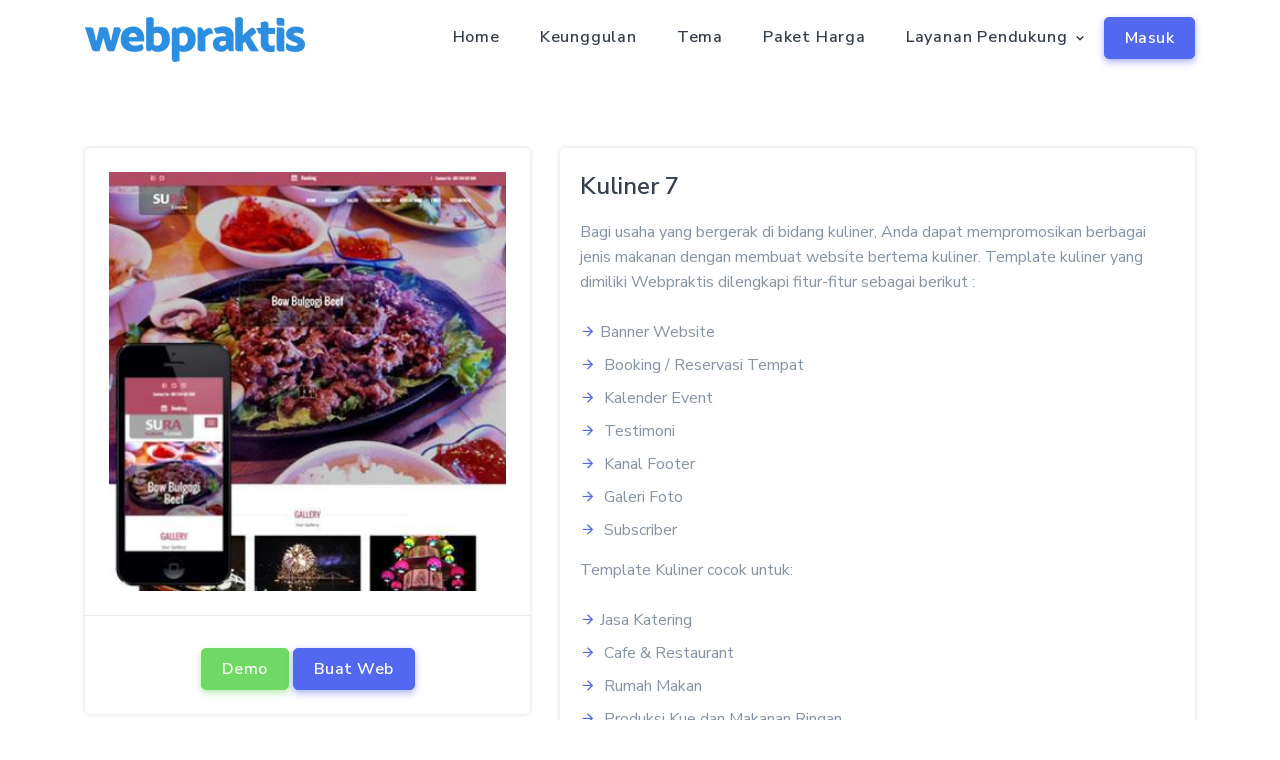

--- FILE ---
content_type: text/html; charset=UTF-8
request_url: https://webpraktis.com/template_detail/126
body_size: 3561
content:
<!DOCTYPE html>
<html lang="en">

     <head>
        <meta charset="utf-8" />
        <title>Webpraktis: Cara Mudah & Murah Buat Toko Online / Website</title>
        <meta name="viewport" content="width=device-width, initial-scale=1.0">
        <meta name="description" content="Webpraktis, platform pembuatan website & toko online yang murah, mudah digunakan, fiturnya lengkap, banyak pilihan template profesional & mobile friendly">
	    <meta name="keywords" content="buat website murah, buat toko online murah, buat website mudah, buat toko online mudah">
        <meta name="author" content="Webpraktis" />
        <!-- favicon -->
        <link rel="shortcut icon" href="https://webpraktis.com/template/gong3/images/favicon.ico">
        <!-- Bootstrap -->
        <link href="https://webpraktis.com/template/gong3/css/bootstrap.min.css" rel="stylesheet" type="text/css" />
        <!-- Magnific Popup -->
        <link href="https://webpraktis.com/template/gong3/css/magnific-popup.css" rel="stylesheet" type="text/css" />
		 <!-- Slider -->               
        <link rel="stylesheet" href="https://webpraktis.com/template/gong3/css/owl.carousel.min.css"/> 
        <link rel="stylesheet" href="https://webpraktis.com/template/gong3/css/owl.theme.default.min.css"/> 
        <!-- Icons -->
        <link href="https://webpraktis.com/template/gong3/css/materialdesignicons.min.css" rel="stylesheet" type="text/css" />
        <link rel="stylesheet" href="https://unicons.iconscout.com/release/v2.1.6/css/unicons.css">
        <!-- Css -->
        <link href="https://webpraktis.com/template/gong3/css/style.css" rel="stylesheet" type="text/css" id="theme-opt" />
        <link href="https://webpraktis.com/template/gong3/css/custom.css" rel="stylesheet" type="text/css" id="theme-opt" />
        <link href="https://webpraktis.com/template/gong3/css/colors/default.css" rel="stylesheet" id="color-opt">
	<meta name="facebook-domain-verification" content="o6rzvr3umtzo6raia2296q9gjbfmim" />
    </head>

    <body>
        
       <!-- Navbar STart -->
        <header id="topnav" class="defaultscroll sticky bg-white">
            <div class="container">
                <!-- Logo container-->
                <div>
                    <a class="logo" href="https://webpraktis.com">
                        <img src="https://webpraktis.com/template/gong3/images/logowpblue.png" alt="">
                    </a>
                </div>                 
                <div class="buy-button">
                    <!-- <a href="hosting-reseller.html#" class="text-dark h6 mr-3 login-light" data-toggle="modal" data-target="#LoginForm">Login</a> -->
                    <a href="https://webpraktis.com/account"  class="btn btn-primary ml-3">Masuk</a>
                </div><!--end login button-->
                <!-- End Logo container-->
                <div class="menu-extras">
                    <div class="menu-item">
                        <!-- Mobile menu toggle-->
                        <a class="navbar-toggle">
                            <div class="lines">
                                <span></span>
                                <span></span>
                                <span></span>
                            </div>
                        </a>
                        <!-- End mobile menu toggle-->
                    </div>
                </div>
        
                <div id="navigation">
                    <!-- Navigation Menu-->   
                    <ul class="navigation-menu float-right">
                        <li ><a href="https://webpraktis.com">Home</a></li>
                        <li ><a href="https://webpraktis.com/fitur">Keunggulan</a></li>
                        <li ><a href="https://webpraktis.com/tema">Tema</a></li>
                        <li ><a href="https://webpraktis.com/paketharga">Paket Harga</a></li>
						<li class="has-submenu">
                            <a href="javascript:void(0)">Layanan Pendukung</a><span class="menu-arrow"></span>
                            <ul class="submenu">
                                <li><a href="https://webpraktis.com/tutorial">Panduan</a></li>
                                <li><a href="https://webpraktis.com/faq">FAQ</a></li>
                                <li><a href="https://webpraktis.com/checker">Checker</a></li>
                                <!-- <li><a href="https://webpraktis.com/kirimpertanyaan">Kontak</a></li> -->
                            </ul>
                        </li>
                    </ul><!--end navigation menu-->
                </div><!--end navigation-->
            </div><!--end container-->
        </header><!--end header-->
        <!-- Navbar End -->
        <!-- Start -->
        <section class="section mt-5">
            <div class="container">
                <div class="row">
                    <div class="col-lg-5 col-md-5 col-12 d-md-block">
                        <div class="card box-hover shadow border-0 rounded">
                            <div class="p-4 border-bottom">
                                <img src="https://webpraktis.com/medias/previewtemplate/gy5xb.jpg" alt="Kuliner 7" class="w-100">
                            </div>
                            <div class="card-body p-4 text-center">
                                <a href="http://tema.webpraktis.com/kuliner-7/10089" target="_blank" class="btn btn-success mt-2">Demo</a>
                                                                    <a href="https://webpraktis.com/daftar/kuliner/126/10089/10079" class="btn btn-primary mt-2">Buat Web</a>
                                                            </div>
                        </div>
                    </div><!--end col-->
                    <div class="col-lg-7 col-md-7 col-12">
                        <div class="card shadow border-0 rounded">
                            <div class="card-body">
                                <h4 class="title mb-3">Kuliner 7</h4>
                                <p class="text-muted para-desc mx-auto mb-0">Bagi usaha yang bergerak di bidang kuliner, Anda dapat mempromosikan berbagai jenis makanan dengan membuat website bertema kuliner. Template kuliner yang dimiliki Webpraktis dilengkapi fitur-fitur sebagai berikut :</p>
                                <div class="mt-2 pt-2">
                                    <ul class="list-unstyled mt-2 mb-3">
                                                                                    <li class="mt-2 text-muted"><i class="mdi mdi-arrow-right text-primary mr-1"></i>Banner Website</li>
                                                                                    <li class="mt-2 text-muted"><i class="mdi mdi-arrow-right text-primary mr-1"></i> Booking / Reservasi Tempat</li>
                                                                                    <li class="mt-2 text-muted"><i class="mdi mdi-arrow-right text-primary mr-1"></i> Kalender Event</li>
                                                                                    <li class="mt-2 text-muted"><i class="mdi mdi-arrow-right text-primary mr-1"></i> Testimoni</li>
                                                                                    <li class="mt-2 text-muted"><i class="mdi mdi-arrow-right text-primary mr-1"></i> Kanal Footer</li>
                                                                                    <li class="mt-2 text-muted"><i class="mdi mdi-arrow-right text-primary mr-1"></i> Galeri Foto</li>
                                                                                    <li class="mt-2 text-muted"><i class="mdi mdi-arrow-right text-primary mr-1"></i> Subscriber</li>
                                        
                                    </ul>
                                </div>
                                <p class="text-muted para-desc mx-auto mb-0">Template Kuliner cocok untuk:</p>
                                <div class="mt-2 pt-2">
                                    <ul class="list-unstyled mt-2 mb-3">
                                                                                    <li class="mt-2 text-muted"><i class="mdi mdi-arrow-right text-primary mr-1"></i>Jasa Katering</li>
                                                                                    <li class="mt-2 text-muted"><i class="mdi mdi-arrow-right text-primary mr-1"></i> Cafe & Restaurant</li>
                                                                                    <li class="mt-2 text-muted"><i class="mdi mdi-arrow-right text-primary mr-1"></i> Rumah Makan</li>
                                                                                    <li class="mt-2 text-muted"><i class="mdi mdi-arrow-right text-primary mr-1"></i> Produksi Kue dan Makanan Ringan</li>
                                                                                    <li class="mt-2 text-muted"><i class="mdi mdi-arrow-right text-primary mr-1"></i> Bisnis Makanan Franchise</li>
                                                                                    <li class="mt-2 text-muted"><i class="mdi mdi-arrow-right text-primary mr-1"></i> Dan jenis industri kuliner yang membutuhkan website untuk menampilkan produksinya.</li>
                                        
                                    </ul>
                                </div>
                            </div>
                        </div>
                    </div>
                </div><!--end row-->
            </div><!--end container-->
        </section><!--end section-->
        <section class="section pt-2">
            <div class="container">
                <div class="row justify-content-center">
                    <div class="col-12">
                        <div class="section-title text-center mb-5 pb-2">
                            <h4 class="title mb-3">Webpraktis</h4>
                            <p class="text-muted para-desc mx-auto mb-0">Template Kuliner Lainnya</p>
                        </div>
                    </div><!--end col-->
                </div>
                <div class="row">
                                        <div class="col-lg-3 col-md-3 col-12 d-md-block">
                        <div class="card box-hover shadow border-0 rounded">
                            <div class="p-4 border-bottom">
                                <img src="https://webpraktis.com/medias/previewtemplate/tcq84.jpg" alt="Kuliner 1" class="w-100">
                            </div>
                            <div class="card-body p-4 text-center">
                                <h4>Kuliner 1</h4>
                                                                    <a href="https://webpraktis.com/daftar/kuliner/69/6479/6468" class="btn btn-primary mt-2">Buat Web</a>
                                                                <a href="https://webpraktis.com/template_detail/69" class="btn btn-success mt-2">Selengkapnya</a>
                            </div>
                        </div>
                    </div><!--end col-->
                                        <div class="col-lg-3 col-md-3 col-12 d-md-block">
                        <div class="card box-hover shadow border-0 rounded">
                            <div class="p-4 border-bottom">
                                <img src="https://webpraktis.com/medias/previewtemplate/5d8jz.jpg" alt="Kuliner 18" class="w-100">
                            </div>
                            <div class="card-body p-4 text-center">
                                <h4>Kuliner 18</h4>
                                                                    <a href="https://webpraktis.com/daftar/kuliner/229/21370/21361" class="btn btn-primary mt-2">Buat Web</a>
                                                                <a href="https://webpraktis.com/template_detail/229" class="btn btn-success mt-2">Selengkapnya</a>
                            </div>
                        </div>
                    </div><!--end col-->
                                        <div class="col-lg-3 col-md-3 col-12 d-md-block">
                        <div class="card box-hover shadow border-0 rounded">
                            <div class="p-4 border-bottom">
                                <img src="https://webpraktis.com/medias/previewtemplate/gn2wy.jpg" alt="Kuliner 22" class="w-100">
                            </div>
                            <div class="card-body p-4 text-center">
                                <h4>Kuliner 22</h4>
                                                                    <a href="https://webpraktis.com/daftar/kuliner/248/26664/26655" class="btn btn-primary mt-2">Buat Web</a>
                                                                <a href="https://webpraktis.com/template_detail/248" class="btn btn-success mt-2">Selengkapnya</a>
                            </div>
                        </div>
                    </div><!--end col-->
                                        <div class="col-lg-3 col-md-3 col-12 d-md-block">
                        <div class="card box-hover shadow border-0 rounded">
                            <div class="p-4 border-bottom">
                                <img src="https://webpraktis.com/medias/previewtemplate/vjsc7.jpg" alt="Kuliner 9" class="w-100">
                            </div>
                            <div class="card-body p-4 text-center">
                                <h4>Kuliner 9</h4>
                                                                    <a href="https://webpraktis.com/daftar/kuliner/132/13474/13465" class="btn btn-primary mt-2">Buat Web</a>
                                                                <a href="https://webpraktis.com/template_detail/132" class="btn btn-success mt-2">Selengkapnya</a>
                            </div>
                        </div>
                    </div><!--end col-->
                    
                </div><!--end row-->
            </div><!--end container-->
        </section><!--end section-->
        <!-- End -->

        <!-- Footer Start -->
        <footer class="footer bg-footer">
            <div class="container">
                <div class="row justify-content-center">
                    <div class="col-12">
                        <div class="section-title text-md-center">
                            <h4 class="text-light mb-0">Kontak Kami</h4>
                        </div>
                    </div><!--end col-->
                </div><!--end row-->

                <div class="row mt-3 justify-content-center">
                    <div class="col-md-6 mt-4 pt-2">
                        <div class="text-md-center">
                            <div class="icon">
                                <i data-feather="mail" class="fea icon-md text-light"></i>
                            </div>
                            <div class="content mt-2">
                                <h5 class="title text-light">Email</h5>
                                <a href="mailto:care@webpraktis.com" class="text-foot">care@webpraktis.com</a>
                            </div>
                        </div>
                    </div><!--end col-->

                    <div class="col-md-6 mt-4 pt-2">
                        <div class="text-md-center">
                            <div class="icon">
                                <i class="mdi mdi-whatsapp icon-md text-light" style="font-size: 38px;line-height: 1;"></i>
                            </div>
                            <div class="content mt-2">
                                <h5 class="title text-light">WhatsApp</h5>
                                <a href="https://api.whatsapp.com/send?phone=6282215278575&text=Hallo%20Webpraktis" target="_blank" class="text-foot">+62 822-1527-8575</a>
                            </div>
                        </div>
                    </div><!--end col-->
                </div><!--end row-->
            </div><!--end container-->

            <div class="container mt-5">
                <div class="footer-bar">
                    <div class="row mt-5">
                        <div class="col-lg-9 col-md-12">
                            <a class="logo-footer h4 mouse-down text-light" href="https://webpraktis.com">
                                <img src="https://webpraktis.com/template/gong3/images/logowpblue.png"  alt="">
                            </a>
                            <p class="mt-4 text-foot">Tidak seperti produk lain yang sulit digunakan & mahal. Webpraktis menyediakan solusi website yang mudah & murah untuk Anda.</p>
                            <p class="mt-4 text-foot">Sekarang, pastikan Anda mencoba untuk mengakses dan menggunakan website GRATIS yang Kami sediakan selama 14 hari. Explore website Anda sesuai kebutuhan dan profesi Anda saat ini.</p>
                            <ul class="list-unstyled social-icon social mb-0 mt-4">
                                <li class="list-inline-item"><a href="https://www.facebook.com/pages/Web-Praktis/1455807171307283" class="rounded"><i class="mdi mdi-facebook"></i></a></li>
                                <li class="list-inline-item"><a href="http://www.instagram.com/webpraktis" class="rounded"><i class="mdi mdi-instagram"></i></a></li>
                                <li class="list-inline-item"><a href="https://twitter.com/webpraktis" class="rounded"><i class="mdi mdi-twitter"></i></a></li>
                                <li class="list-inline-item"><a href="http://www.youtube.com/user/webpraktiscom" class="rounded"><i class="mdi mdi-youtube"></i></a></li>
                                <li class="list-inline-item"><a href="https://plus.google.com/+Webpraktiscom" class="rounded"><i class="mdi mdi-google-plus"></i></a></li>
                                <li class="list-inline-item"><a href="http://www.pinterest.com/webpraktis/" class="rounded"><i class="mdi mdi-pinterest"></i></a></li>
                                <li class="list-inline-item"><a href="mailto:cs@webpraktis.com" class="rounded"><i class="mdi mdi-gmail"></i></a></li>
                            </ul><!--end icon-->
                        </div>
    
                        <div class="col-lg-3">
                                <h5 class="text-light footer-head font-weight-normal mb-0">Link Support</h5>
                                <ul class="list-unstyled footer-list mt-4">
                                    <li><a class="text-foot" href="https://webpraktis.com/tutorial"><i class="mdi mdi-chevron-right mr-1"></i>Download Panduan</a></li>
                                    <li><a class="text-foot" href="https://webpraktis.com/kirimpertanyaan"><i class="mdi mdi-chevron-right mr-1"></i>Kirim Pertanyaan</a></li>
                                    <li><a class="text-foot" class="text-foot" href="https://webpraktis.com/faq"><i class="mdi mdi-chevron-right mr-1"></i>F.A.Q.</a></li>
                                    <li><a class="text-foot" href="https://webpraktis.com/carapembayaran"><i class="mdi mdi-chevron-right mr-1"></i>Cara Pembayaran</a></li>
                                    <li><a class="text-foot" href="https://webpraktis.com/infodomain"><i class="mdi mdi-chevron-right mr-1"></i>Info Domain</a></li>
                                    
                                </ul>
                        </div>
                    </div>
                </div>
            </div>
        </footer><!--end footer-->
        <footer class="footer footer-line bg-footer">
            <div class="container">
                <div class="row text-center">
                    <div class="col-sm-6 col-md-7">
                        <div class="text-sm-left">
                            <p class="mb-0 text-foot">© 2025 Webpraktis.com. Design with <i class="mdi mdi-heart text-danger"></i></p>
                        </div>
                    </div><!--end col-->

                    <div class="col-sm-6 col-md-5 mt-4 mt-sm-0 pt-2 pt-sm-0">
                        
                    </div><!--end col-->
                </div><!--end row-->
            </div><!--end container-->
        </footer><!--end footer-->
        <!-- Footer End -->

        <!-- Back to top -->
        <a href="#" class="btn btn-icon btn-soft-primary back-to-top"><i data-feather="arrow-up" class="icons"></i></a>
        <!-- Back to top -->
        
        <!-- javascript -->
<script src="https://webpraktis.com/template/gong3/js/jquery.min.js"></script>
<script src="https://webpraktis.com/template/gong3/js/bootstrap.bundle.min.js"></script>
<script src="https://webpraktis.com/template/gong3/js/jquery.easing.min.js"></script>
<script src="https://webpraktis.com/template/gong3/js/scrollspy.min.js"></script>
<!-- Magnific Popup -->
<script src="https://webpraktis.com/template/gong3/js/jquery.magnific-popup.min.js"></script>
<script src="https://webpraktis.com/template/gong3/js/magnific.init.js"></script>
 <!-- SLIDER -->
<script src="https://webpraktis.com/template/gong3/js/owl.carousel.min.js"></script>
<script src="https://webpraktis.com/template/gong3/js/owl.init.js"></script>
<!-- Icons -->
<script src="https://webpraktis.com/template/gong3/js/feather.min.js"></script>
<!-- switcher -->
<script src="https://webpraktis.com/template/gong3/js/switcher.js"></script>
<!-- Main Js -->
<script src="https://webpraktis.com/template/gong3/js/app.js"></script>
        
    </body>

</html>
 


--- FILE ---
content_type: text/css
request_url: https://unicons.iconscout.com/release/v2.1.6/css/unicons.css
body_size: 10480
content:
@font-face {
  font-family: 'unicons';
  src: url('../fonts/unicons-0.eot');
  src: url('../fonts/unicons-0.eot#iefix') format('embedded-opentype'),
        url('../fonts/unicons-0.woff2') format('woff2'),
        url('../fonts/unicons-0.woff') format('woff'),
        url('../fonts/unicons-0.ttf') format('truetype'),
        url('../fonts/unicons-0.svg#unicons') format('svg');
  font-weight: normal;
  font-style: normal;
  unicode-range: U+E800-E81D;
}
@font-face {
  font-family: 'unicons';
  src: url('../fonts/unicons-1.eot');
  src: url('../fonts/unicons-1.eot#iefix') format('embedded-opentype'),
        url('../fonts/unicons-1.woff2') format('woff2'),
        url('../fonts/unicons-1.woff') format('woff'),
        url('../fonts/unicons-1.ttf') format('truetype'),
        url('../fonts/unicons-1.svg#unicons') format('svg');
  font-weight: normal;
  font-style: normal;
  unicode-range: U+E81E-E83B;
}
@font-face {
  font-family: 'unicons';
  src: url('../fonts/unicons-10.eot');
  src: url('../fonts/unicons-10.eot#iefix') format('embedded-opentype'),
        url('../fonts/unicons-10.woff2') format('woff2'),
        url('../fonts/unicons-10.woff') format('woff'),
        url('../fonts/unicons-10.ttf') format('truetype'),
        url('../fonts/unicons-10.svg#unicons') format('svg');
  font-weight: normal;
  font-style: normal;
  unicode-range: U+E92C-E949;
}
@font-face {
  font-family: 'unicons';
  src: url('../fonts/unicons-11.eot');
  src: url('../fonts/unicons-11.eot#iefix') format('embedded-opentype'),
        url('../fonts/unicons-11.woff2') format('woff2'),
        url('../fonts/unicons-11.woff') format('woff'),
        url('../fonts/unicons-11.ttf') format('truetype'),
        url('../fonts/unicons-11.svg#unicons') format('svg');
  font-weight: normal;
  font-style: normal;
  unicode-range: U+E94A-E967;
}
@font-face {
  font-family: 'unicons';
  src: url('../fonts/unicons-12.eot');
  src: url('../fonts/unicons-12.eot#iefix') format('embedded-opentype'),
        url('../fonts/unicons-12.woff2') format('woff2'),
        url('../fonts/unicons-12.woff') format('woff'),
        url('../fonts/unicons-12.ttf') format('truetype'),
        url('../fonts/unicons-12.svg#unicons') format('svg');
  font-weight: normal;
  font-style: normal;
  unicode-range: U+E968-E985;
}
@font-face {
  font-family: 'unicons';
  src: url('../fonts/unicons-13.eot');
  src: url('../fonts/unicons-13.eot#iefix') format('embedded-opentype'),
        url('../fonts/unicons-13.woff2') format('woff2'),
        url('../fonts/unicons-13.woff') format('woff'),
        url('../fonts/unicons-13.ttf') format('truetype'),
        url('../fonts/unicons-13.svg#unicons') format('svg');
  font-weight: normal;
  font-style: normal;
  unicode-range: U+E986-E9A3;
}
@font-face {
  font-family: 'unicons';
  src: url('../fonts/unicons-14.eot');
  src: url('../fonts/unicons-14.eot#iefix') format('embedded-opentype'),
        url('../fonts/unicons-14.woff2') format('woff2'),
        url('../fonts/unicons-14.woff') format('woff'),
        url('../fonts/unicons-14.ttf') format('truetype'),
        url('../fonts/unicons-14.svg#unicons') format('svg');
  font-weight: normal;
  font-style: normal;
  unicode-range: U+E9A4-E9C1;
}
@font-face {
  font-family: 'unicons';
  src: url('../fonts/unicons-15.eot');
  src: url('../fonts/unicons-15.eot#iefix') format('embedded-opentype'),
        url('../fonts/unicons-15.woff2') format('woff2'),
        url('../fonts/unicons-15.woff') format('woff'),
        url('../fonts/unicons-15.ttf') format('truetype'),
        url('../fonts/unicons-15.svg#unicons') format('svg');
  font-weight: normal;
  font-style: normal;
  unicode-range: U+E9C2-E9DF;
}
@font-face {
  font-family: 'unicons';
  src: url('../fonts/unicons-16.eot');
  src: url('../fonts/unicons-16.eot#iefix') format('embedded-opentype'),
        url('../fonts/unicons-16.woff2') format('woff2'),
        url('../fonts/unicons-16.woff') format('woff'),
        url('../fonts/unicons-16.ttf') format('truetype'),
        url('../fonts/unicons-16.svg#unicons') format('svg');
  font-weight: normal;
  font-style: normal;
  unicode-range: U+E9E0-E9FD;
}
@font-face {
  font-family: 'unicons';
  src: url('../fonts/unicons-17.eot');
  src: url('../fonts/unicons-17.eot#iefix') format('embedded-opentype'),
        url('../fonts/unicons-17.woff2') format('woff2'),
        url('../fonts/unicons-17.woff') format('woff'),
        url('../fonts/unicons-17.ttf') format('truetype'),
        url('../fonts/unicons-17.svg#unicons') format('svg');
  font-weight: normal;
  font-style: normal;
  unicode-range: U+E9FE-EA1B;
}
@font-face {
  font-family: 'unicons';
  src: url('../fonts/unicons-18.eot');
  src: url('../fonts/unicons-18.eot#iefix') format('embedded-opentype'),
        url('../fonts/unicons-18.woff2') format('woff2'),
        url('../fonts/unicons-18.woff') format('woff'),
        url('../fonts/unicons-18.ttf') format('truetype'),
        url('../fonts/unicons-18.svg#unicons') format('svg');
  font-weight: normal;
  font-style: normal;
  unicode-range: U+EA1C-EA39;
}
@font-face {
  font-family: 'unicons';
  src: url('../fonts/unicons-19.eot');
  src: url('../fonts/unicons-19.eot#iefix') format('embedded-opentype'),
        url('../fonts/unicons-19.woff2') format('woff2'),
        url('../fonts/unicons-19.woff') format('woff'),
        url('../fonts/unicons-19.ttf') format('truetype'),
        url('../fonts/unicons-19.svg#unicons') format('svg');
  font-weight: normal;
  font-style: normal;
  unicode-range: U+EA3A-EA57;
}
@font-face {
  font-family: 'unicons';
  src: url('../fonts/unicons-2.eot');
  src: url('../fonts/unicons-2.eot#iefix') format('embedded-opentype'),
        url('../fonts/unicons-2.woff2') format('woff2'),
        url('../fonts/unicons-2.woff') format('woff'),
        url('../fonts/unicons-2.ttf') format('truetype'),
        url('../fonts/unicons-2.svg#unicons') format('svg');
  font-weight: normal;
  font-style: normal;
  unicode-range: U+E83C-E859;
}
@font-face {
  font-family: 'unicons';
  src: url('../fonts/unicons-20.eot');
  src: url('../fonts/unicons-20.eot#iefix') format('embedded-opentype'),
        url('../fonts/unicons-20.woff2') format('woff2'),
        url('../fonts/unicons-20.woff') format('woff'),
        url('../fonts/unicons-20.ttf') format('truetype'),
        url('../fonts/unicons-20.svg#unicons') format('svg');
  font-weight: normal;
  font-style: normal;
  unicode-range: U+EA58-EA75;
}
@font-face {
  font-family: 'unicons';
  src: url('../fonts/unicons-21.eot');
  src: url('../fonts/unicons-21.eot#iefix') format('embedded-opentype'),
        url('../fonts/unicons-21.woff2') format('woff2'),
        url('../fonts/unicons-21.woff') format('woff'),
        url('../fonts/unicons-21.ttf') format('truetype'),
        url('../fonts/unicons-21.svg#unicons') format('svg');
  font-weight: normal;
  font-style: normal;
  unicode-range: U+EA76-EA93;
}
@font-face {
  font-family: 'unicons';
  src: url('../fonts/unicons-22.eot');
  src: url('../fonts/unicons-22.eot#iefix') format('embedded-opentype'),
        url('../fonts/unicons-22.woff2') format('woff2'),
        url('../fonts/unicons-22.woff') format('woff'),
        url('../fonts/unicons-22.ttf') format('truetype'),
        url('../fonts/unicons-22.svg#unicons') format('svg');
  font-weight: normal;
  font-style: normal;
  unicode-range: U+EA94-EAB1;
}
@font-face {
  font-family: 'unicons';
  src: url('../fonts/unicons-23.eot');
  src: url('../fonts/unicons-23.eot#iefix') format('embedded-opentype'),
        url('../fonts/unicons-23.woff2') format('woff2'),
        url('../fonts/unicons-23.woff') format('woff'),
        url('../fonts/unicons-23.ttf') format('truetype'),
        url('../fonts/unicons-23.svg#unicons') format('svg');
  font-weight: normal;
  font-style: normal;
  unicode-range: U+EAB2-EACF;
}
@font-face {
  font-family: 'unicons';
  src: url('../fonts/unicons-24.eot');
  src: url('../fonts/unicons-24.eot#iefix') format('embedded-opentype'),
        url('../fonts/unicons-24.woff2') format('woff2'),
        url('../fonts/unicons-24.woff') format('woff'),
        url('../fonts/unicons-24.ttf') format('truetype'),
        url('../fonts/unicons-24.svg#unicons') format('svg');
  font-weight: normal;
  font-style: normal;
  unicode-range: U+EAD0-EAED;
}
@font-face {
  font-family: 'unicons';
  src: url('../fonts/unicons-25.eot');
  src: url('../fonts/unicons-25.eot#iefix') format('embedded-opentype'),
        url('../fonts/unicons-25.woff2') format('woff2'),
        url('../fonts/unicons-25.woff') format('woff'),
        url('../fonts/unicons-25.ttf') format('truetype'),
        url('../fonts/unicons-25.svg#unicons') format('svg');
  font-weight: normal;
  font-style: normal;
  unicode-range: U+EAEE-EB0B;
}
@font-face {
  font-family: 'unicons';
  src: url('../fonts/unicons-26.eot');
  src: url('../fonts/unicons-26.eot#iefix') format('embedded-opentype'),
        url('../fonts/unicons-26.woff2') format('woff2'),
        url('../fonts/unicons-26.woff') format('woff'),
        url('../fonts/unicons-26.ttf') format('truetype'),
        url('../fonts/unicons-26.svg#unicons') format('svg');
  font-weight: normal;
  font-style: normal;
  unicode-range: U+EB0C-EB29;
}
@font-face {
  font-family: 'unicons';
  src: url('../fonts/unicons-27.eot');
  src: url('../fonts/unicons-27.eot#iefix') format('embedded-opentype'),
        url('../fonts/unicons-27.woff2') format('woff2'),
        url('../fonts/unicons-27.woff') format('woff'),
        url('../fonts/unicons-27.ttf') format('truetype'),
        url('../fonts/unicons-27.svg#unicons') format('svg');
  font-weight: normal;
  font-style: normal;
  unicode-range: U+EB2A-EB47;
}
@font-face {
  font-family: 'unicons';
  src: url('../fonts/unicons-28.eot');
  src: url('../fonts/unicons-28.eot#iefix') format('embedded-opentype'),
        url('../fonts/unicons-28.woff2') format('woff2'),
        url('../fonts/unicons-28.woff') format('woff'),
        url('../fonts/unicons-28.ttf') format('truetype'),
        url('../fonts/unicons-28.svg#unicons') format('svg');
  font-weight: normal;
  font-style: normal;
  unicode-range: U+EB48-EB65;
}
@font-face {
  font-family: 'unicons';
  src: url('../fonts/unicons-29.eot');
  src: url('../fonts/unicons-29.eot#iefix') format('embedded-opentype'),
        url('../fonts/unicons-29.woff2') format('woff2'),
        url('../fonts/unicons-29.woff') format('woff'),
        url('../fonts/unicons-29.ttf') format('truetype'),
        url('../fonts/unicons-29.svg#unicons') format('svg');
  font-weight: normal;
  font-style: normal;
  unicode-range: U+EB66-EB83;
}
@font-face {
  font-family: 'unicons';
  src: url('../fonts/unicons-3.eot');
  src: url('../fonts/unicons-3.eot#iefix') format('embedded-opentype'),
        url('../fonts/unicons-3.woff2') format('woff2'),
        url('../fonts/unicons-3.woff') format('woff'),
        url('../fonts/unicons-3.ttf') format('truetype'),
        url('../fonts/unicons-3.svg#unicons') format('svg');
  font-weight: normal;
  font-style: normal;
  unicode-range: U+E85A-E877;
}
@font-face {
  font-family: 'unicons';
  src: url('../fonts/unicons-30.eot');
  src: url('../fonts/unicons-30.eot#iefix') format('embedded-opentype'),
        url('../fonts/unicons-30.woff2') format('woff2'),
        url('../fonts/unicons-30.woff') format('woff'),
        url('../fonts/unicons-30.ttf') format('truetype'),
        url('../fonts/unicons-30.svg#unicons') format('svg');
  font-weight: normal;
  font-style: normal;
  unicode-range: U+EB84-EBA1;
}
@font-face {
  font-family: 'unicons';
  src: url('../fonts/unicons-31.eot');
  src: url('../fonts/unicons-31.eot#iefix') format('embedded-opentype'),
        url('../fonts/unicons-31.woff2') format('woff2'),
        url('../fonts/unicons-31.woff') format('woff'),
        url('../fonts/unicons-31.ttf') format('truetype'),
        url('../fonts/unicons-31.svg#unicons') format('svg');
  font-weight: normal;
  font-style: normal;
  unicode-range: U+EBA2-EBBF;
}
@font-face {
  font-family: 'unicons';
  src: url('../fonts/unicons-32.eot');
  src: url('../fonts/unicons-32.eot#iefix') format('embedded-opentype'),
        url('../fonts/unicons-32.woff2') format('woff2'),
        url('../fonts/unicons-32.woff') format('woff'),
        url('../fonts/unicons-32.ttf') format('truetype'),
        url('../fonts/unicons-32.svg#unicons') format('svg');
  font-weight: normal;
  font-style: normal;
  unicode-range: U+EBC0-EBDD;
}
@font-face {
  font-family: 'unicons';
  src: url('../fonts/unicons-33.eot');
  src: url('../fonts/unicons-33.eot#iefix') format('embedded-opentype'),
        url('../fonts/unicons-33.woff2') format('woff2'),
        url('../fonts/unicons-33.woff') format('woff'),
        url('../fonts/unicons-33.ttf') format('truetype'),
        url('../fonts/unicons-33.svg#unicons') format('svg');
  font-weight: normal;
  font-style: normal;
  unicode-range: U+EBDE-EBFB;
}
@font-face {
  font-family: 'unicons';
  src: url('../fonts/unicons-34.eot');
  src: url('../fonts/unicons-34.eot#iefix') format('embedded-opentype'),
        url('../fonts/unicons-34.woff2') format('woff2'),
        url('../fonts/unicons-34.woff') format('woff'),
        url('../fonts/unicons-34.ttf') format('truetype'),
        url('../fonts/unicons-34.svg#unicons') format('svg');
  font-weight: normal;
  font-style: normal;
  unicode-range: U+EBFC-EC19;
}
@font-face {
  font-family: 'unicons';
  src: url('../fonts/unicons-35.eot');
  src: url('../fonts/unicons-35.eot#iefix') format('embedded-opentype'),
        url('../fonts/unicons-35.woff2') format('woff2'),
        url('../fonts/unicons-35.woff') format('woff'),
        url('../fonts/unicons-35.ttf') format('truetype'),
        url('../fonts/unicons-35.svg#unicons') format('svg');
  font-weight: normal;
  font-style: normal;
  unicode-range: U+EC1A-EC37;
}
@font-face {
  font-family: 'unicons';
  src: url('../fonts/unicons-36.eot');
  src: url('../fonts/unicons-36.eot#iefix') format('embedded-opentype'),
        url('../fonts/unicons-36.woff2') format('woff2'),
        url('../fonts/unicons-36.woff') format('woff'),
        url('../fonts/unicons-36.ttf') format('truetype'),
        url('../fonts/unicons-36.svg#unicons') format('svg');
  font-weight: normal;
  font-style: normal;
  unicode-range: U+EC38-EC55;
}
@font-face {
  font-family: 'unicons';
  src: url('../fonts/unicons-37.eot');
  src: url('../fonts/unicons-37.eot#iefix') format('embedded-opentype'),
        url('../fonts/unicons-37.woff2') format('woff2'),
        url('../fonts/unicons-37.woff') format('woff'),
        url('../fonts/unicons-37.ttf') format('truetype'),
        url('../fonts/unicons-37.svg#unicons') format('svg');
  font-weight: normal;
  font-style: normal;
  unicode-range: U+EC56-EC73;
}
@font-face {
  font-family: 'unicons';
  src: url('../fonts/unicons-38.eot');
  src: url('../fonts/unicons-38.eot#iefix') format('embedded-opentype'),
        url('../fonts/unicons-38.woff2') format('woff2'),
        url('../fonts/unicons-38.woff') format('woff'),
        url('../fonts/unicons-38.ttf') format('truetype'),
        url('../fonts/unicons-38.svg#unicons') format('svg');
  font-weight: normal;
  font-style: normal;
  unicode-range: U+EC74-EC84;
}
@font-face {
  font-family: 'unicons';
  src: url('../fonts/unicons-4.eot');
  src: url('../fonts/unicons-4.eot#iefix') format('embedded-opentype'),
        url('../fonts/unicons-4.woff2') format('woff2'),
        url('../fonts/unicons-4.woff') format('woff'),
        url('../fonts/unicons-4.ttf') format('truetype'),
        url('../fonts/unicons-4.svg#unicons') format('svg');
  font-weight: normal;
  font-style: normal;
  unicode-range: U+E878-E895;
}
@font-face {
  font-family: 'unicons';
  src: url('../fonts/unicons-5.eot');
  src: url('../fonts/unicons-5.eot#iefix') format('embedded-opentype'),
        url('../fonts/unicons-5.woff2') format('woff2'),
        url('../fonts/unicons-5.woff') format('woff'),
        url('../fonts/unicons-5.ttf') format('truetype'),
        url('../fonts/unicons-5.svg#unicons') format('svg');
  font-weight: normal;
  font-style: normal;
  unicode-range: U+E896-E8B3;
}
@font-face {
  font-family: 'unicons';
  src: url('../fonts/unicons-6.eot');
  src: url('../fonts/unicons-6.eot#iefix') format('embedded-opentype'),
        url('../fonts/unicons-6.woff2') format('woff2'),
        url('../fonts/unicons-6.woff') format('woff'),
        url('../fonts/unicons-6.ttf') format('truetype'),
        url('../fonts/unicons-6.svg#unicons') format('svg');
  font-weight: normal;
  font-style: normal;
  unicode-range: U+E8B4-E8D1;
}
@font-face {
  font-family: 'unicons';
  src: url('../fonts/unicons-7.eot');
  src: url('../fonts/unicons-7.eot#iefix') format('embedded-opentype'),
        url('../fonts/unicons-7.woff2') format('woff2'),
        url('../fonts/unicons-7.woff') format('woff'),
        url('../fonts/unicons-7.ttf') format('truetype'),
        url('../fonts/unicons-7.svg#unicons') format('svg');
  font-weight: normal;
  font-style: normal;
  unicode-range: U+E8D2-E8EF;
}
@font-face {
  font-family: 'unicons';
  src: url('../fonts/unicons-8.eot');
  src: url('../fonts/unicons-8.eot#iefix') format('embedded-opentype'),
        url('../fonts/unicons-8.woff2') format('woff2'),
        url('../fonts/unicons-8.woff') format('woff'),
        url('../fonts/unicons-8.ttf') format('truetype'),
        url('../fonts/unicons-8.svg#unicons') format('svg');
  font-weight: normal;
  font-style: normal;
  unicode-range: U+E8F0-E90D;
}
@font-face {
  font-family: 'unicons';
  src: url('../fonts/unicons-9.eot');
  src: url('../fonts/unicons-9.eot#iefix') format('embedded-opentype'),
        url('../fonts/unicons-9.woff2') format('woff2'),
        url('../fonts/unicons-9.woff') format('woff'),
        url('../fonts/unicons-9.ttf') format('truetype'),
        url('../fonts/unicons-9.svg#unicons') format('svg');
  font-weight: normal;
  font-style: normal;
  unicode-range: U+E90E-E92B;
}[class^="uil-"]:before,
[class*=" uil-"]:before {
  font-family: "unicons";
  font-style: normal;
  font-weight: normal;
  speak: none;

  display: inline-block;
  text-decoration: inherit;
  width: 1em;
  margin-right: 0.2em;
  text-align: center;
  /* opacity: .8; */

  /* For safety - reset parent styles, that can break glyph codes*/
  font-variant: normal;
  text-transform: none;

  /* fix buttons height, for twitter bootstrap */
  line-height: 1em;

  /* Animation center compensation - margins should be symmetric */
  /* remove if not needed */
  margin-left: 0.2em;

  /* you can be more comfortable with increased icons size */
  /* font-size: 120%; */

  /* Font smoothing. That was taken from TWBS */
  -webkit-font-smoothing: antialiased;
  -moz-osx-font-smoothing: grayscale;

  /* Uncomment for 3D effect */
  /* text-shadow: 1px 1px 1px rgba(127, 127, 127, 0.3); */
}

/* Flip and Rotate */

[class*="uil-"].flip-horizontal:before {
  transform: scaleX(-1);
}
[class*="uil-"].flip-horizontal.rotate-90:before {
  transform: rotate(90deg) scaleX(-1);
}
[class*="uil-"].flip-horizontal.rotate-180:before {
  transform: rotate(180deg) scaleX(-1);
}
[class*="uil-"].flip-horizontal.rotate-270:before {
  transform: rotate(270deg) scaleX(-1);
}
[class*="uil-"].flip-horizontal.flip-vertical:before {
  transform: scale(-1);
}
[class*="uil-"].flip-horizontal.flip-vertical.rotate-90:before {
  transform: rotate(90deg) scale(-1);
}
[class*="uil-"].flip-horizontal.flip-vertical.rotate-180:before {
  transform: rotate(180deg) scale(-1);
}
[class*="uil-"].flip-horizontal.flip-vertical.rotate-270:before {
  transform: rotate(270deg) scale(-1);
}
[class*="uil-"].flip-vertical:before {
  transform: scaleY(-1);
}
[class*="uil-"].flip-vertical.rotate-90:before {
  transform: rotate(90deg) scaleY(-1);
}
[class*="uil-"].flip-vertical.rotate-180:before {
  transform: rotate(180deg) scaleY(-1);
}
[class*="uil-"].flip-vertical.rotate-270:before {
  transform: rotate(270deg) scaleY(-1);
}
[class*="uil-"].rotate-90:before {
  transform: rotate(90deg);
}
[class*="uil-"].rotate-180:before {
  transform: rotate(180deg);
}
[class*="uil-"].rotate-270:before {
  transform: rotate(270deg);
}
.uil-0-plus:before { content: '\e800'; }.uil-10-plus:before { content: '\e801'; }.uil-12-plus:before { content: '\e802'; }.uil-13-plus:before { content: '\e803'; }.uil-16-plus:before { content: '\e804'; }.uil-17-plus:before { content: '\e805'; }.uil-18-plus:before { content: '\e806'; }.uil-21-plus:before { content: '\e807'; }.uil-3-plus:before { content: '\e808'; }.uil-500px:before { content: '\e809'; }.uil-6-plus:before { content: '\e80a'; }.uil-abacus:before { content: '\e80b'; }.uil-accessible-icon-alt:before { content: '\e80c'; }.uil-adjust-alt:before { content: '\e80d'; }.uil-adjust-circle:before { content: '\e80e'; }.uil-adjust-half:before { content: '\e80f'; }.uil-adjust:before { content: '\e810'; }.uil-adobe-alt:before { content: '\e811'; }.uil-adobe:before { content: '\e812'; }.uil-airplay:before { content: '\e813'; }.uil-align-alt:before { content: '\e814'; }.uil-align-center-alt:before { content: '\e815'; }.uil-align-center-h:before { content: '\e816'; }.uil-align-center-justify:before { content: '\e817'; }.uil-align-center-v:before { content: '\e818'; }.uil-align-center:before { content: '\e819'; }.uil-align-justify:before { content: '\e81a'; }.uil-align-left-justify:before { content: '\e81b'; }.uil-align-left:before { content: '\e81c'; }.uil-align-letter-right:before { content: '\e81d'; }.uil-align-right-justify:before { content: '\e81e'; }.uil-align-right:before { content: '\e81f'; }.uil-align:before { content: '\e820'; }.uil-amazon:before { content: '\e821'; }.uil-ambulance:before { content: '\e822'; }.uil-analysis:before { content: '\e823'; }.uil-analytics:before { content: '\e824'; }.uil-anchor:before { content: '\e825'; }.uil-android-alt:before { content: '\e826'; }.uil-android-phone-slash:before { content: '\e827'; }.uil-android:before { content: '\e828'; }.uil-angle-double-down:before { content: '\e829'; }.uil-angle-double-left:before { content: '\e82a'; }.uil-angle-double-right:before { content: '\e82b'; }.uil-angle-double-up:before { content: '\e82c'; }.uil-angle-down:before { content: '\e82d'; }.uil-angle-left-b:before { content: '\e82e'; }.uil-angle-left:before { content: '\e82f'; }.uil-angle-right-b:before { content: '\e830'; }.uil-angle-right:before { content: '\e831'; }.uil-angle-up:before { content: '\e832'; }.uil-angry:before { content: '\e833'; }.uil-ankh:before { content: '\e834'; }.uil-annoyed-alt:before { content: '\e835'; }.uil-annoyed:before { content: '\e836'; }.uil-apple-alt:before { content: '\e837'; }.uil-apple:before { content: '\e838'; }.uil-apps:before { content: '\e839'; }.uil-archive-alt:before { content: '\e83a'; }.uil-archive:before { content: '\e83b'; }.uil-comment-alt-lock:before { content: '\e92c'; }.uil-comment-alt-medical:before { content: '\e92d'; }.uil-comment-alt-message:before { content: '\e92e'; }.uil-comment-alt-notes:before { content: '\e92f'; }.uil-comment-alt-plus:before { content: '\e930'; }.uil-comment-alt-question:before { content: '\e931'; }.uil-comment-alt-redo:before { content: '\e932'; }.uil-comment-alt-search:before { content: '\e933'; }.uil-comment-alt-share:before { content: '\e934'; }.uil-comment-alt-shield:before { content: '\e935'; }.uil-comment-alt-slash:before { content: '\e936'; }.uil-comment-alt-upload:before { content: '\e937'; }.uil-comment-alt-verify:before { content: '\e938'; }.uil-comment-alt:before { content: '\e939'; }.uil-comment-block:before { content: '\e93a'; }.uil-comment-chart-line:before { content: '\e93b'; }.uil-comment-check:before { content: '\e93c'; }.uil-comment-dots:before { content: '\e93d'; }.uil-comment-download:before { content: '\e93e'; }.uil-comment-edit:before { content: '\e93f'; }.uil-comment-exclamation:before { content: '\e940'; }.uil-comment-heart:before { content: '\e941'; }.uil-comment-image:before { content: '\e942'; }.uil-comment-info-alt:before { content: '\e943'; }.uil-comment-info:before { content: '\e944'; }.uil-comment-lines:before { content: '\e945'; }.uil-comment-lock:before { content: '\e946'; }.uil-comment-medical:before { content: '\e947'; }.uil-comment-message:before { content: '\e948'; }.uil-comment-notes:before { content: '\e949'; }.uil-comment-plus:before { content: '\e94a'; }.uil-comment-question:before { content: '\e94b'; }.uil-comment-redo:before { content: '\e94c'; }.uil-comment-search:before { content: '\e94d'; }.uil-comment-share:before { content: '\e94e'; }.uil-comment-shield:before { content: '\e94f'; }.uil-comment-slash:before { content: '\e950'; }.uil-comment-upload:before { content: '\e951'; }.uil-comment-verify:before { content: '\e952'; }.uil-comment:before { content: '\e953'; }.uil-comments-alt:before { content: '\e954'; }.uil-comments:before { content: '\e955'; }.uil-compact-disc:before { content: '\e956'; }.uil-comparison:before { content: '\e957'; }.uil-compass:before { content: '\e958'; }.uil-compress-alt-left:before { content: '\e959'; }.uil-compress-alt:before { content: '\e95a'; }.uil-compress-arrows:before { content: '\e95b'; }.uil-compress-lines:before { content: '\e95c'; }.uil-compress-point:before { content: '\e95d'; }.uil-compress-v:before { content: '\e95e'; }.uil-compress:before { content: '\e95f'; }.uil-confused:before { content: '\e960'; }.uil-constructor:before { content: '\e961'; }.uil-copy-alt:before { content: '\e962'; }.uil-copy-landscape:before { content: '\e963'; }.uil-copy:before { content: '\e964'; }.uil-copyright:before { content: '\e965'; }.uil-corner-down-left:before { content: '\e966'; }.uil-corner-down-right-alt:before { content: '\e967'; }.uil-corner-down-right:before { content: '\e968'; }.uil-corner-left-down:before { content: '\e969'; }.uil-corner-right-down:before { content: '\e96a'; }.uil-corner-up-left-alt:before { content: '\e96b'; }.uil-corner-up-left:before { content: '\e96c'; }.uil-corner-up-right-alt:before { content: '\e96d'; }.uil-corner-up-right:before { content: '\e96e'; }.uil-coronavirus:before { content: '\e96f'; }.uil-create-dashboard:before { content: '\e970'; }.uil-creative-commons-pd:before { content: '\e971'; }.uil-credit-card-search:before { content: '\e972'; }.uil-credit-card:before { content: '\e973'; }.uil-crockery:before { content: '\e974'; }.uil-crop-alt-rotate-left:before { content: '\e975'; }.uil-crop-alt-rotate-right:before { content: '\e976'; }.uil-crop-alt:before { content: '\e977'; }.uil-crosshair-alt:before { content: '\e978'; }.uil-crosshair:before { content: '\e979'; }.uil-crosshairs:before { content: '\e97a'; }.uil-cube:before { content: '\e97b'; }.uil-dashboard:before { content: '\e97c'; }.uil-data-sharing:before { content: '\e97d'; }.uil-database-alt:before { content: '\e97e'; }.uil-database:before { content: '\e97f'; }.uil-desert:before { content: '\e980'; }.uil-desktop-alt-slash:before { content: '\e981'; }.uil-desktop-alt:before { content: '\e982'; }.uil-desktop-cloud-alt:before { content: '\e983'; }.uil-desktop-slash:before { content: '\e984'; }.uil-desktop:before { content: '\e985'; }.uil-dialpad-alt:before { content: '\e986'; }.uil-dialpad:before { content: '\e987'; }.uil-diamond:before { content: '\e988'; }.uil-diary-alt:before { content: '\e989'; }.uil-diary:before { content: '\e98a'; }.uil-dice-five:before { content: '\e98b'; }.uil-dice-four:before { content: '\e98c'; }.uil-dice-one:before { content: '\e98d'; }.uil-dice-six:before { content: '\e98e'; }.uil-dice-three:before { content: '\e98f'; }.uil-dice-two:before { content: '\e990'; }.uil-direction:before { content: '\e991'; }.uil-directions:before { content: '\e992'; }.uil-dizzy-meh:before { content: '\e993'; }.uil-dna:before { content: '\e994'; }.uil-document-info:before { content: '\e995'; }.uil-document-layout-center:before { content: '\e996'; }.uil-document-layout-left:before { content: '\e997'; }.uil-document-layout-right:before { content: '\e998'; }.uil-dollar-alt:before { content: '\e999'; }.uil-dollar-sign-alt:before { content: '\e99a'; }.uil-dollar-sign:before { content: '\e99b'; }.uil-download-alt:before { content: '\e99c'; }.uil-dribbble:before { content: '\e99d'; }.uil-drill:before { content: '\e99e'; }.uil-dropbox:before { content: '\e99f'; }.uil-dumbbell:before { content: '\e9a0'; }.uil-ear:before { content: '\e9a1'; }.uil-edit-alt:before { content: '\e9a2'; }.uil-edit:before { content: '\e9a3'; }.uil-ellipsis-h:before { content: '\e9a4'; }.uil-ellipsis-v:before { content: '\e9a5'; }.uil-emoji:before { content: '\e9a6'; }.uil-enter:before { content: '\e9a7'; }.uil-envelope-add:before { content: '\e9a8'; }.uil-envelope-alt:before { content: '\e9a9'; }.uil-envelope-block:before { content: '\e9aa'; }.uil-envelope-bookmark:before { content: '\e9ab'; }.uil-envelope-check:before { content: '\e9ac'; }.uil-envelope-download-alt:before { content: '\e9ad'; }.uil-envelope-download:before { content: '\e9ae'; }.uil-envelope-edit:before { content: '\e9af'; }.uil-envelope-exclamation:before { content: '\e9b0'; }.uil-envelope-heart:before { content: '\e9b1'; }.uil-envelope-info:before { content: '\e9b2'; }.uil-envelope-lock:before { content: '\e9b3'; }.uil-envelope-minus:before { content: '\e9b4'; }.uil-envelope-open:before { content: '\e9b5'; }.uil-envelope-question:before { content: '\e9b6'; }.uil-envelope-receive:before { content: '\e9b7'; }.uil-envelope-redo:before { content: '\e9b8'; }.uil-envelope-search:before { content: '\e9b9'; }.uil-envelope-send:before { content: '\e9ba'; }.uil-envelope-share:before { content: '\e9bb'; }.uil-envelope-shield:before { content: '\e9bc'; }.uil-envelope-star:before { content: '\e9bd'; }.uil-envelope-times:before { content: '\e9be'; }.uil-envelope-upload-alt:before { content: '\e9bf'; }.uil-envelope-upload:before { content: '\e9c0'; }.uil-envelope:before { content: '\e9c1'; }.uil-envelopes:before { content: '\e9c2'; }.uil-equal-circle:before { content: '\e9c3'; }.uil-euro-circle:before { content: '\e9c4'; }.uil-euro:before { content: '\e9c5'; }.uil-exchange-alt:before { content: '\e9c6'; }.uil-exchange:before { content: '\e9c7'; }.uil-exclamation-circle:before { content: '\e9c8'; }.uil-exclamation-octagon:before { content: '\e9c9'; }.uil-exclamation-triangle:before { content: '\e9ca'; }.uil-exclude:before { content: '\e9cb'; }.uil-exit:before { content: '\e9cc'; }.uil-expand-alt:before { content: '\e9cd'; }.uil-expand-arrows-alt:before { content: '\e9ce'; }.uil-expand-arrows:before { content: '\e9cf'; }.uil-expand-from-corner:before { content: '\e9d0'; }.uil-expand-left:before { content: '\e9d1'; }.uil-expand-right:before { content: '\e9d2'; }.uil-export:before { content: '\e9d3'; }.uil-exposure-alt:before { content: '\e9d4'; }.uil-exposure-increase:before { content: '\e9d5'; }.uil-external-link-alt:before { content: '\e9d6'; }.uil-eye-slash:before { content: '\e9d7'; }.uil-eye:before { content: '\e9d8'; }.uil-facebook-f:before { content: '\e9d9'; }.uil-facebook-messenger-alt:before { content: '\e9da'; }.uil-facebook-messenger:before { content: '\e9db'; }.uil-facebook:before { content: '\e9dc'; }.uil-fahrenheit:before { content: '\e9dd'; }.uil-fast-mail-alt:before { content: '\e9de'; }.uil-fast-mail:before { content: '\e9df'; }.uil-favorite:before { content: '\e9e0'; }.uil-feedback:before { content: '\e9e1'; }.uil-file-alt:before { content: '\e9e2'; }.uil-file-blank:before { content: '\e9e3'; }.uil-file-block-alt:before { content: '\e9e4'; }.uil-file-bookmark-alt:before { content: '\e9e5'; }.uil-file-check-alt:before { content: '\e9e6'; }.uil-file-check:before { content: '\e9e7'; }.uil-file-contract-dollar:before { content: '\e9e8'; }.uil-file-copy-alt:before { content: '\e9e9'; }.uil-file-download-alt:before { content: '\e9ea'; }.uil-file-download:before { content: '\e9eb'; }.uil-file-edit-alt:before { content: '\e9ec'; }.uil-file-exclamation-alt:before { content: '\e9ed'; }.uil-file-exclamation:before { content: '\e9ee'; }.uil-file-export:before { content: '\e9ef'; }.uil-file-heart:before { content: '\e9f0'; }.uil-file-import:before { content: '\e9f1'; }.uil-file-info-alt:before { content: '\e9f2'; }.uil-file-landscape-alt:before { content: '\e9f3'; }.uil-file-landscape:before { content: '\e9f4'; }.uil-file-lanscape-slash:before { content: '\e9f5'; }.uil-file-lock-alt:before { content: '\e9f6'; }.uil-file-medical-alt:before { content: '\e9f7'; }.uil-file-medical:before { content: '\e9f8'; }.uil-file-minus-alt:before { content: '\e9f9'; }.uil-file-minus:before { content: '\e9fa'; }.uil-file-network:before { content: '\e9fb'; }.uil-file-plus-alt:before { content: '\e9fc'; }.uil-file-plus:before { content: '\e9fd'; }.uil-file-question-alt:before { content: '\e9fe'; }.uil-file-question:before { content: '\e9ff'; }.uil-file-redo-alt:before { content: '\ea00'; }.uil-file-search-alt:before { content: '\ea01'; }.uil-file-share-alt:before { content: '\ea02'; }.uil-file-shield-alt:before { content: '\ea03'; }.uil-file-slash:before { content: '\ea04'; }.uil-file-times-alt:before { content: '\ea05'; }.uil-file-times:before { content: '\ea06'; }.uil-file-upload-alt:before { content: '\ea07'; }.uil-file-upload:before { content: '\ea08'; }.uil-file:before { content: '\ea09'; }.uil-files-landscapes-alt:before { content: '\ea0a'; }.uil-files-landscapes:before { content: '\ea0b'; }.uil-film:before { content: '\ea0c'; }.uil-filter-slash:before { content: '\ea0d'; }.uil-filter:before { content: '\ea0e'; }.uil-fire:before { content: '\ea0f'; }.uil-flask-potion:before { content: '\ea10'; }.uil-flask:before { content: '\ea11'; }.uil-flip-h-alt:before { content: '\ea12'; }.uil-flip-h:before { content: '\ea13'; }.uil-flip-v-alt:before { content: '\ea14'; }.uil-flip-v:before { content: '\ea15'; }.uil-flower:before { content: '\ea16'; }.uil-focus-add:before { content: '\ea17'; }.uil-focus-target:before { content: '\ea18'; }.uil-focus:before { content: '\ea19'; }.uil-folder-check:before { content: '\ea1a'; }.uil-folder-download:before { content: '\ea1b'; }.uil-folder-exclamation:before { content: '\ea1c'; }.uil-folder-heart:before { content: '\ea1d'; }.uil-folder-info:before { content: '\ea1e'; }.uil-folder-lock:before { content: '\ea1f'; }.uil-folder-medical:before { content: '\ea20'; }.uil-folder-minus:before { content: '\ea21'; }.uil-folder-network:before { content: '\ea22'; }.uil-folder-open:before { content: '\ea23'; }.uil-folder-plus:before { content: '\ea24'; }.uil-folder-question:before { content: '\ea25'; }.uil-folder-slash:before { content: '\ea26'; }.uil-folder-times:before { content: '\ea27'; }.uil-folder-upload:before { content: '\ea28'; }.uil-folder:before { content: '\ea29'; }.uil-football-american:before { content: '\ea2a'; }.uil-football-ball:before { content: '\ea2b'; }.uil-football:before { content: '\ea2c'; }.uil-forecastcloud-moon-tear:before { content: '\ea2d'; }.uil-forwaded-call:before { content: '\ea2e'; }.uil-forward:before { content: '\ea2f'; }.uil-frown:before { content: '\ea30'; }.uil-game-structure:before { content: '\ea31'; }.uil-gift:before { content: '\ea32'; }.uil-github-alt:before { content: '\ea33'; }.uil-github:before { content: '\ea34'; }.uil-glass-martini-alt-slash:before { content: '\ea35'; }.uil-glass-martini-alt:before { content: '\ea36'; }.uil-glass-martini:before { content: '\ea37'; }.uil-glass-tea:before { content: '\ea38'; }.uil-glass:before { content: '\ea39'; }.uil-globe:before { content: '\ea3a'; }.uil-gold:before { content: '\ea3b'; }.uil-golf-ball:before { content: '\ea3c'; }.uil-google-drive-alt:before { content: '\ea3d'; }.uil-google-drive:before { content: '\ea3e'; }.uil-google-hangouts-alt:before { content: '\ea3f'; }.uil-google-hangouts:before { content: '\ea40'; }.uil-google-play:before { content: '\ea41'; }.uil-google:before { content: '\ea42'; }.uil-graduation-cap:before { content: '\ea43'; }.uil-graph-bar:before { content: '\ea44'; }.uil-grid:before { content: '\ea45'; }.uil-grids:before { content: '\ea46'; }.uil-grin-tongue-wink-alt:before { content: '\ea47'; }.uil-grin-tongue-wink:before { content: '\ea48'; }.uil-grin:before { content: '\ea49'; }.uil-grip-horizontal-line:before { content: '\ea4a'; }.uil-hard-hat:before { content: '\ea4b'; }.uil-hdd:before { content: '\ea4c'; }.uil-head-side-cough:before { content: '\ea4d'; }.uil-head-side-mask:before { content: '\ea4e'; }.uil-head-side:before { content: '\ea4f'; }.uil-headphones-alt:before { content: '\ea50'; }.uil-headphones:before { content: '\ea51'; }.uil-heart-alt:before { content: '\ea52'; }.uil-heart-break:before { content: '\ea53'; }.uil-heart-medical:before { content: '\ea54'; }.uil-heart-rate:before { content: '\ea55'; }.uil-heart-sign:before { content: '\ea56'; }.uil-heart:before { content: '\ea57'; }.uil-archway:before { content: '\e83c'; }.uil-arrow-break:before { content: '\e83d'; }.uil-arrow-circle-down:before { content: '\e83e'; }.uil-arrow-circle-left:before { content: '\e83f'; }.uil-arrow-circle-right:before { content: '\e840'; }.uil-arrow-circle-up:before { content: '\e841'; }.uil-arrow-compress-h:before { content: '\e842'; }.uil-arrow-down-left:before { content: '\e843'; }.uil-arrow-down-right:before { content: '\e844'; }.uil-arrow-down:before { content: '\e845'; }.uil-arrow-from-right:before { content: '\e846'; }.uil-arrow-from-top:before { content: '\e847'; }.uil-arrow-growth:before { content: '\e848'; }.uil-arrow-left:before { content: '\e849'; }.uil-arrow-random:before { content: '\e84a'; }.uil-arrow-resize-diagonal:before { content: '\e84b'; }.uil-arrow-right:before { content: '\e84c'; }.uil-arrow-to-bottom:before { content: '\e84d'; }.uil-arrow-to-right:before { content: '\e84e'; }.uil-arrow-up-left:before { content: '\e84f'; }.uil-arrow-up-right:before { content: '\e850'; }.uil-arrow-up:before { content: '\e851'; }.uil-arrow:before { content: '\e852'; }.uil-arrows-h-alt:before { content: '\e853'; }.uil-arrows-h:before { content: '\e854'; }.uil-arrows-left-down:before { content: '\e855'; }.uil-arrows-maximize:before { content: '\e856'; }.uil-arrows-merge:before { content: '\e857'; }.uil-arrows-resize-h:before { content: '\e858'; }.uil-arrows-resize-v:before { content: '\e859'; }.uil-heartbeat:before { content: '\ea58'; }.uil-history-alt:before { content: '\ea59'; }.uil-history:before { content: '\ea5a'; }.uil-home-alt:before { content: '\ea5b'; }.uil-home:before { content: '\ea5c'; }.uil-horizontal-align-center:before { content: '\ea5d'; }.uil-horizontal-align-left:before { content: '\ea5e'; }.uil-horizontal-align-right:before { content: '\ea5f'; }.uil-horizontal-distribution-center:before { content: '\ea60'; }.uil-horizontal-distribution-left:before { content: '\ea61'; }.uil-horizontal-distribution-right:before { content: '\ea62'; }.uil-hospital-square-sign:before { content: '\ea63'; }.uil-hospital-symbol:before { content: '\ea64'; }.uil-hospital:before { content: '\ea65'; }.uil-hourglass:before { content: '\ea66'; }.uil-house-user:before { content: '\ea67'; }.uil-html3-alt:before { content: '\ea68'; }.uil-html3:before { content: '\ea69'; }.uil-hunting:before { content: '\ea6a'; }.uil-image-alt-slash:before { content: '\ea6b'; }.uil-image-block:before { content: '\ea6c'; }.uil-image-broken:before { content: '\ea6d'; }.uil-image-check:before { content: '\ea6e'; }.uil-image-download:before { content: '\ea6f'; }.uil-image-edit:before { content: '\ea70'; }.uil-image-lock:before { content: '\ea71'; }.uil-image-minus:before { content: '\ea72'; }.uil-image-plus:before { content: '\ea73'; }.uil-image-question:before { content: '\ea74'; }.uil-image-redo:before { content: '\ea75'; }.uil-image-resize-landscape:before { content: '\ea76'; }.uil-image-resize-square:before { content: '\ea77'; }.uil-image-search:before { content: '\ea78'; }.uil-image-share:before { content: '\ea79'; }.uil-image-shield:before { content: '\ea7a'; }.uil-image-slash:before { content: '\ea7b'; }.uil-image-times:before { content: '\ea7c'; }.uil-image-upload:before { content: '\ea7d'; }.uil-image-v:before { content: '\ea7e'; }.uil-image:before { content: '\ea7f'; }.uil-images:before { content: '\ea80'; }.uil-import:before { content: '\ea81'; }.uil-incoming-call:before { content: '\ea82'; }.uil-info-circle:before { content: '\ea83'; }.uil-instagram-alt:before { content: '\ea84'; }.uil-instagram:before { content: '\ea85'; }.uil-intercom-alt:before { content: '\ea86'; }.uil-intercom:before { content: '\ea87'; }.uil-invoice:before { content: '\ea88'; }.uil-italic:before { content: '\ea89'; }.uil-jackhammer:before { content: '\ea8a'; }.uil-java-script:before { content: '\ea8b'; }.uil-kayak:before { content: '\ea8c'; }.uil-key-skeleton-alt:before { content: '\ea8d'; }.uil-key-skeleton:before { content: '\ea8e'; }.uil-keyboard-alt:before { content: '\ea8f'; }.uil-keyboard-hide:before { content: '\ea90'; }.uil-keyboard-show:before { content: '\ea91'; }.uil-keyboard:before { content: '\ea92'; }.uil-keyhole-circle:before { content: '\ea93'; }.uil-keyhole-square-full:before { content: '\ea94'; }.uil-keyhole-square:before { content: '\ea95'; }.uil-kid:before { content: '\ea96'; }.uil-label-alt:before { content: '\ea97'; }.uil-label:before { content: '\ea98'; }.uil-lamp:before { content: '\ea99'; }.uil-laptop-cloud:before { content: '\ea9a'; }.uil-laptop-connection:before { content: '\ea9b'; }.uil-laptop:before { content: '\ea9c'; }.uil-laughing:before { content: '\ea9d'; }.uil-layer-group-slash:before { content: '\ea9e'; }.uil-layer-group:before { content: '\ea9f'; }.uil-layers-alt:before { content: '\eaa0'; }.uil-layers-slash:before { content: '\eaa1'; }.uil-layers:before { content: '\eaa2'; }.uil-left-arrow-from-left:before { content: '\eaa3'; }.uil-left-arrow-to-left:before { content: '\eaa4'; }.uil-left-indent-alt:before { content: '\eaa5'; }.uil-left-indent:before { content: '\eaa6'; }.uil-left-to-right-text-direction:before { content: '\eaa7'; }.uil-life-ring:before { content: '\eaa8'; }.uil-lightbulb-alt:before { content: '\eaa9'; }.uil-lightbulb:before { content: '\eaaa'; }.uil-line-alt:before { content: '\eaab'; }.uil-line-spacing:before { content: '\eaac'; }.uil-line:before { content: '\eaad'; }.uil-link-add:before { content: '\eaae'; }.uil-link-alt:before { content: '\eaaf'; }.uil-link-broken:before { content: '\eab0'; }.uil-link-h:before { content: '\eab1'; }.uil-link:before { content: '\eab2'; }.uil-linkedin-alt:before { content: '\eab3'; }.uil-linkedin:before { content: '\eab4'; }.uil-list-ui-alt:before { content: '\eab5'; }.uil-list-ul:before { content: '\eab6'; }.uil-location-arrow-alt:before { content: '\eab7'; }.uil-location-arrow:before { content: '\eab8'; }.uil-location-pin-alt:before { content: '\eab9'; }.uil-location-point:before { content: '\eaba'; }.uil-lock-access:before { content: '\eabb'; }.uil-lock-alt:before { content: '\eabc'; }.uil-lock-open-alt:before { content: '\eabd'; }.uil-lock-slash:before { content: '\eabe'; }.uil-lock:before { content: '\eabf'; }.uil-luggage-cart:before { content: '\eac0'; }.uil-mailbox-alt:before { content: '\eac1'; }.uil-mailbox:before { content: '\eac2'; }.uil-map-marker-alt:before { content: '\eac3'; }.uil-map-marker-edit:before { content: '\eac4'; }.uil-map-marker-info:before { content: '\eac5'; }.uil-map-marker-minus:before { content: '\eac6'; }.uil-map-marker-plus:before { content: '\eac7'; }.uil-map-marker-question:before { content: '\eac8'; }.uil-map-marker-shield:before { content: '\eac9'; }.uil-map-marker-slash:before { content: '\eaca'; }.uil-map-marker:before { content: '\eacb'; }.uil-map-pin-alt:before { content: '\eacc'; }.uil-map-pin:before { content: '\eacd'; }.uil-map:before { content: '\eace'; }.uil-mars:before { content: '\eacf'; }.uil-master-card:before { content: '\ead0'; }.uil-maximize-left:before { content: '\ead1'; }.uil-medal:before { content: '\ead2'; }.uil-medical-drip:before { content: '\ead3'; }.uil-medical-square-full:before { content: '\ead4'; }.uil-medical-square:before { content: '\ead5'; }.uil-medium-m:before { content: '\ead6'; }.uil-medkit:before { content: '\ead7'; }.uil-meeting-board:before { content: '\ead8'; }.uil-megaphone:before { content: '\ead9'; }.uil-meh-alt:before { content: '\eada'; }.uil-meh-closed-eye:before { content: '\eadb'; }.uil-meh:before { content: '\eadc'; }.uil-message:before { content: '\eadd'; }.uil-metro:before { content: '\eade'; }.uil-microphone-slash:before { content: '\eadf'; }.uil-microphone:before { content: '\eae0'; }.uil-microscope:before { content: '\eae1'; }.uil-minus-circle:before { content: '\eae2'; }.uil-minus-path:before { content: '\eae3'; }.uil-minus-square-full:before { content: '\eae4'; }.uil-minus-square:before { content: '\eae5'; }.uil-minus:before { content: '\eae6'; }.uil-missed-call:before { content: '\eae7'; }.uil-mobile-android-alt:before { content: '\eae8'; }.uil-mobile-android:before { content: '\eae9'; }.uil-mobile-vibrate:before { content: '\eaea'; }.uil-modem:before { content: '\eaeb'; }.uil-money-bill-slash:before { content: '\eaec'; }.uil-money-bill-stack:before { content: '\eaed'; }.uil-money-bill:before { content: '\eaee'; }.uil-money-insert:before { content: '\eaef'; }.uil-money-stack:before { content: '\eaf0'; }.uil-money-withdraw:before { content: '\eaf1'; }.uil-money-withdrawal:before { content: '\eaf2'; }.uil-moneybag-alt:before { content: '\eaf3'; }.uil-moneybag:before { content: '\eaf4'; }.uil-monitor-heart-rate:before { content: '\eaf5'; }.uil-monitor:before { content: '\eaf6'; }.uil-moon-eclipse:before { content: '\eaf7'; }.uil-moon:before { content: '\eaf8'; }.uil-moonset:before { content: '\eaf9'; }.uil-mountains-sun:before { content: '\eafa'; }.uil-mountains:before { content: '\eafb'; }.uil-mouse-alt-2:before { content: '\eafc'; }.uil-mouse-alt:before { content: '\eafd'; }.uil-mouse:before { content: '\eafe'; }.uil-multiply:before { content: '\eaff'; }.uil-music-note:before { content: '\eb00'; }.uil-music-tune-slash:before { content: '\eb01'; }.uil-music:before { content: '\eb02'; }.uil-n-a:before { content: '\eb03'; }.uil-navigator:before { content: '\eb04'; }.uil-nerd:before { content: '\eb05'; }.uil-newspaper:before { content: '\eb06'; }.uil-ninja:before { content: '\eb07'; }.uil-no-entry:before { content: '\eb08'; }.uil-notebooks:before { content: '\eb09'; }.uil-notes:before { content: '\eb0a'; }.uil-object-group:before { content: '\eb0b'; }.uil-object-ungroup:before { content: '\eb0c'; }.uil-octagon:before { content: '\eb0d'; }.uil-opera-alt:before { content: '\eb0e'; }.uil-opera:before { content: '\eb0f'; }.uil-outgoing-call:before { content: '\eb10'; }.uil-package:before { content: '\eb11'; }.uil-padlock:before { content: '\eb12'; }.uil-paint-tool:before { content: '\eb13'; }.uil-palette:before { content: '\eb14'; }.uil-panel-add:before { content: '\eb15'; }.uil-panorama-h-alt:before { content: '\eb16'; }.uil-panorama-h:before { content: '\eb17'; }.uil-panorama-v:before { content: '\eb18'; }.uil-paperclip:before { content: '\eb19'; }.uil-paragraph:before { content: '\eb1a'; }.uil-parcel:before { content: '\eb1b'; }.uil-parking-circle:before { content: '\eb1c'; }.uil-parking-square:before { content: '\eb1d'; }.uil-pathfinder-unite:before { content: '\eb1e'; }.uil-pathfinder:before { content: '\eb1f'; }.uil-pause-circle:before { content: '\eb20'; }.uil-pause:before { content: '\eb21'; }.uil-paypal:before { content: '\eb22'; }.uil-pen:before { content: '\eb23'; }.uil-pentagon:before { content: '\eb24'; }.uil-percentage:before { content: '\eb25'; }.uil-phone-alt:before { content: '\eb26'; }.uil-phone-pause:before { content: '\eb27'; }.uil-phone-slash:before { content: '\eb28'; }.uil-phone-times:before { content: '\eb29'; }.uil-phone-volume:before { content: '\eb2a'; }.uil-phone:before { content: '\eb2b'; }.uil-picture:before { content: '\eb2c'; }.uil-pizza-slice:before { content: '\eb2d'; }.uil-plane-arrival:before { content: '\eb2e'; }.uil-plane-departure:before { content: '\eb2f'; }.uil-plane-fly:before { content: '\eb30'; }.uil-plane:before { content: '\eb31'; }.uil-play-circle:before { content: '\eb32'; }.uil-play:before { content: '\eb33'; }.uil-plug:before { content: '\eb34'; }.uil-plus-circle:before { content: '\eb35'; }.uil-plus-square:before { content: '\eb36'; }.uil-plus:before { content: '\eb37'; }.uil-podium:before { content: '\eb38'; }.uil-polygon:before { content: '\eb39'; }.uil-post-stamp:before { content: '\eb3a'; }.uil-postcard:before { content: '\eb3b'; }.uil-pound-circle:before { content: '\eb3c'; }.uil-pound:before { content: '\eb3d'; }.uil-power:before { content: '\eb3e'; }.uil-prescription-bottle:before { content: '\eb3f'; }.uil-presentation-check:before { content: '\eb40'; }.uil-presentation-edit:before { content: '\eb41'; }.uil-presentation-line:before { content: '\eb42'; }.uil-presentation-lines-alt:before { content: '\eb43'; }.uil-presentation-minus:before { content: '\eb44'; }.uil-presentation-play:before { content: '\eb45'; }.uil-presentation-plus:before { content: '\eb46'; }.uil-presentation-times:before { content: '\eb47'; }.uil-presentation:before { content: '\eb48'; }.uil-previous:before { content: '\eb49'; }.uil-pricetag-alt:before { content: '\eb4a'; }.uil-print-slash:before { content: '\eb4b'; }.uil-print:before { content: '\eb4c'; }.uil-process:before { content: '\eb4d'; }.uil-processor:before { content: '\eb4e'; }.uil-pump:before { content: '\eb4f'; }.uil-puzzle-piece:before { content: '\eb50'; }.uil-qrcode-scan:before { content: '\eb51'; }.uil-question-circle:before { content: '\eb52'; }.uil-rainbow:before { content: '\eb53'; }.uil-raindrops-alt:before { content: '\eb54'; }.uil-raindrops:before { content: '\eb55'; }.uil-react:before { content: '\eb56'; }.uil-receipt-alt:before { content: '\eb57'; }.uil-receipt:before { content: '\eb58'; }.uil-record-audio:before { content: '\eb59'; }.uil-reddit-alien-alt:before { content: '\eb5a'; }.uil-redo:before { content: '\eb5b'; }.uil-refresh:before { content: '\eb5c'; }.uil-registered:before { content: '\eb5d'; }.uil-repeat:before { content: '\eb5e'; }.uil-restaurant:before { content: '\eb5f'; }.uil-right-indent-alt:before { content: '\eb60'; }.uil-right-to-left-text-direction:before { content: '\eb61'; }.uil-robot:before { content: '\eb62'; }.uil-rocket:before { content: '\eb63'; }.uil-rope-way:before { content: '\eb64'; }.uil-rotate-360:before { content: '\eb65'; }.uil-rss-alt:before { content: '\eb66'; }.uil-rss-interface:before { content: '\eb67'; }.uil-rss:before { content: '\eb68'; }.uil-ruler-combined:before { content: '\eb69'; }.uil-ruler:before { content: '\eb6a'; }.uil-rupee-sign:before { content: '\eb6b'; }.uil-sad-cry:before { content: '\eb6c'; }.uil-sad-crying:before { content: '\eb6d'; }.uil-sad-dizzy:before { content: '\eb6e'; }.uil-sad-squint:before { content: '\eb6f'; }.uil-sad:before { content: '\eb70'; }.uil-sanitizer-alt:before { content: '\eb71'; }.uil-sanitizer:before { content: '\eb72'; }.uil-save:before { content: '\eb73'; }.uil-scaling-left:before { content: '\eb74'; }.uil-scaling-right:before { content: '\eb75'; }.uil-scenery:before { content: '\eb76'; }.uil-schedule:before { content: '\eb77'; }.uil-screw:before { content: '\eb78'; }.uil-scroll-h:before { content: '\eb79'; }.uil-scroll:before { content: '\eb7a'; }.uil-search-alt:before { content: '\eb7b'; }.uil-search-minus:before { content: '\eb7c'; }.uil-search-plus:before { content: '\eb7d'; }.uil-search:before { content: '\eb7e'; }.uil-selfie:before { content: '\eb7f'; }.uil-server-alt:before { content: '\eb80'; }.uil-server-connection:before { content: '\eb81'; }.uil-server-network-alt:before { content: '\eb82'; }.uil-server-network:before { content: '\eb83'; }.uil-arrows-resize:before { content: '\e85a'; }.uil-arrows-right-down:before { content: '\e85b'; }.uil-arrows-shrink-h:before { content: '\e85c'; }.uil-arrows-shrink-v:before { content: '\e85d'; }.uil-arrows-up-right:before { content: '\e85e'; }.uil-arrows-v-alt:before { content: '\e85f'; }.uil-arrows-v:before { content: '\e860'; }.uil-assistive-listening-systems:before { content: '\e861'; }.uil-asterisk:before { content: '\e862'; }.uil-at:before { content: '\e863'; }.uil-atom:before { content: '\e864'; }.uil-auto-flash:before { content: '\e865'; }.uil-award-alt:before { content: '\e866'; }.uil-award:before { content: '\e867'; }.uil-baby-carriage:before { content: '\e868'; }.uil-backpack:before { content: '\e869'; }.uil-backspace:before { content: '\e86a'; }.uil-backward:before { content: '\e86b'; }.uil-bag-alt:before { content: '\e86c'; }.uil-bag-slash:before { content: '\e86d'; }.uil-bag:before { content: '\e86e'; }.uil-balance-scale:before { content: '\e86f'; }.uil-ban:before { content: '\e870'; }.uil-band-aid:before { content: '\e871'; }.uil-bars:before { content: '\e872'; }.uil-baseball-ball:before { content: '\e873'; }.uil-basketball-hoop:before { content: '\e874'; }.uil-basketball:before { content: '\e875'; }.uil-bath:before { content: '\e876'; }.uil-battery-bolt:before { content: '\e877'; }.uil-server:before { content: '\eb84'; }.uil-servers:before { content: '\eb85'; }.uil-servicemark:before { content: '\eb86'; }.uil-setting:before { content: '\eb87'; }.uil-share-alt:before { content: '\eb88'; }.uil-share:before { content: '\eb89'; }.uil-shield-check:before { content: '\eb8a'; }.uil-shield-exclamation:before { content: '\eb8b'; }.uil-shield-plus:before { content: '\eb8c'; }.uil-shield-question:before { content: '\eb8d'; }.uil-shield-slash:before { content: '\eb8e'; }.uil-shield:before { content: '\eb8f'; }.uil-ship:before { content: '\eb90'; }.uil-shop:before { content: '\eb91'; }.uil-shopping-bag:before { content: '\eb92'; }.uil-shopping-basket:before { content: '\eb93'; }.uil-shopping-cart-alt:before { content: '\eb94'; }.uil-shopping-cart:before { content: '\eb95'; }.uil-shovel:before { content: '\eb96'; }.uil-shrink:before { content: '\eb97'; }.uil-shuffle:before { content: '\eb98'; }.uil-shutter-alt:before { content: '\eb99'; }.uil-shutter:before { content: '\eb9a'; }.uil-sick:before { content: '\eb9b'; }.uil-sigma:before { content: '\eb9c'; }.uil-sign-alt:before { content: '\eb9d'; }.uil-sign-in-alt:before { content: '\eb9e'; }.uil-sign-left:before { content: '\eb9f'; }.uil-sign-out-alt:before { content: '\eba0'; }.uil-sign-right:before { content: '\eba1'; }.uil-signal-alt-3:before { content: '\eba2'; }.uil-signal-alt:before { content: '\eba3'; }.uil-signal:before { content: '\eba4'; }.uil-signin:before { content: '\eba5'; }.uil-silence:before { content: '\eba6'; }.uil-silent-squint:before { content: '\eba7'; }.uil-sim-card:before { content: '\eba8'; }.uil-sitemap:before { content: '\eba9'; }.uil-skip-forward-alt:before { content: '\ebaa'; }.uil-skip-forward-circle:before { content: '\ebab'; }.uil-skip-forward:before { content: '\ebac'; }.uil-skype-alt:before { content: '\ebad'; }.uil-skype:before { content: '\ebae'; }.uil-slack-alt:before { content: '\ebaf'; }.uil-slack:before { content: '\ebb0'; }.uil-sliders-v-alt:before { content: '\ebb1'; }.uil-sliders-v:before { content: '\ebb2'; }.uil-smile-beam:before { content: '\ebb3'; }.uil-smile-dizzy:before { content: '\ebb4'; }.uil-smile-squint-wink-alt:before { content: '\ebb5'; }.uil-smile-squint-wink:before { content: '\ebb6'; }.uil-smile-wink-alt:before { content: '\ebb7'; }.uil-smile-wink:before { content: '\ebb8'; }.uil-smile:before { content: '\ebb9'; }.uil-snapchat-alt:before { content: '\ebba'; }.uil-snapchat-ghost:before { content: '\ebbb'; }.uil-snapchat-square:before { content: '\ebbc'; }.uil-snow-flake:before { content: '\ebbd'; }.uil-snowflake-alt:before { content: '\ebbe'; }.uil-snowflake:before { content: '\ebbf'; }.uil-social-distancing:before { content: '\ebc0'; }.uil-sort-amount-down:before { content: '\ebc1'; }.uil-sort-amount-up:before { content: '\ebc2'; }.uil-sort:before { content: '\ebc3'; }.uil-sorting:before { content: '\ebc4'; }.uil-space-key:before { content: '\ebc5'; }.uil-spade:before { content: '\ebc6'; }.uil-sperms:before { content: '\ebc7'; }.uil-spin:before { content: '\ebc8'; }.uil-square-full:before { content: '\ebc9'; }.uil-square-shape:before { content: '\ebca'; }.uil-square:before { content: '\ebcb'; }.uil-squint:before { content: '\ebcc'; }.uil-star-half-alt:before { content: '\ebcd'; }.uil-star:before { content: '\ebce'; }.uil-step-backward-alt:before { content: '\ebcf'; }.uil-step-backward-circle:before { content: '\ebd0'; }.uil-step-backward:before { content: '\ebd1'; }.uil-step-forward:before { content: '\ebd2'; }.uil-stethoscope-alt:before { content: '\ebd3'; }.uil-stethoscope:before { content: '\ebd4'; }.uil-stop-circle:before { content: '\ebd5'; }.uil-stopwatch-slash:before { content: '\ebd6'; }.uil-stopwatch:before { content: '\ebd7'; }.uil-store-alt:before { content: '\ebd8'; }.uil-store-slash:before { content: '\ebd9'; }.uil-store:before { content: '\ebda'; }.uil-streering:before { content: '\ebdb'; }.uil-stretcher:before { content: '\ebdc'; }.uil-subject:before { content: '\ebdd'; }.uil-subway-alt:before { content: '\ebde'; }.uil-subway:before { content: '\ebdf'; }.uil-suitcase-alt:before { content: '\ebe0'; }.uil-suitcase:before { content: '\ebe1'; }.uil-sun:before { content: '\ebe2'; }.uil-sunset:before { content: '\ebe3'; }.uil-surprise:before { content: '\ebe4'; }.uil-swatchbook:before { content: '\ebe5'; }.uil-swiggy:before { content: '\ebe6'; }.uil-swimmer:before { content: '\ebe7'; }.uil-sync-exclamation:before { content: '\ebe8'; }.uil-sync-slash:before { content: '\ebe9'; }.uil-sync:before { content: '\ebea'; }.uil-syringe:before { content: '\ebeb'; }.uil-table-tennis:before { content: '\ebec'; }.uil-table:before { content: '\ebed'; }.uil-tablet:before { content: '\ebee'; }.uil-tablets:before { content: '\ebef'; }.uil-tachometer-fast-alt:before { content: '\ebf0'; }.uil-tachometer-fast:before { content: '\ebf1'; }.uil-tag-alt:before { content: '\ebf2'; }.uil-tag:before { content: '\ebf3'; }.uil-tape:before { content: '\ebf4'; }.uil-taxi:before { content: '\ebf5'; }.uil-tear:before { content: '\ebf6'; }.uil-telegram-alt:before { content: '\ebf7'; }.uil-telegram:before { content: '\ebf8'; }.uil-telescope:before { content: '\ebf9'; }.uil-temperature-empty:before { content: '\ebfa'; }.uil-temperature-half:before { content: '\ebfb'; }.uil-temperature-minus:before { content: '\ebfc'; }.uil-temperature-plus:before { content: '\ebfd'; }.uil-temperature-quarter:before { content: '\ebfe'; }.uil-temperature-three-quarter:before { content: '\ebff'; }.uil-temperature:before { content: '\ec00'; }.uil-tennis-ball:before { content: '\ec01'; }.uil-text-fields:before { content: '\ec02'; }.uil-text-size:before { content: '\ec03'; }.uil-text-strike-through:before { content: '\ec04'; }.uil-text:before { content: '\ec05'; }.uil-th-large:before { content: '\ec06'; }.uil-th-slash:before { content: '\ec07'; }.uil-th:before { content: '\ec08'; }.uil-thermometer:before { content: '\ec09'; }.uil-thumbs-down:before { content: '\ec0a'; }.uil-thumbs-up:before { content: '\ec0b'; }.uil-thunderstorm-moon:before { content: '\ec0c'; }.uil-thunderstorm-sun:before { content: '\ec0d'; }.uil-thunderstorm:before { content: '\ec0e'; }.uil-ticket:before { content: '\ec0f'; }.uil-times-circle:before { content: '\ec10'; }.uil-times-square:before { content: '\ec11'; }.uil-times:before { content: '\ec12'; }.uil-toggle-off:before { content: '\ec13'; }.uil-toggle-on:before { content: '\ec14'; }.uil-toilet-paper:before { content: '\ec15'; }.uil-top-arrow-from-top:before { content: '\ec16'; }.uil-top-arrow-to-top:before { content: '\ec17'; }.uil-tornado:before { content: '\ec18'; }.uil-trademark-circle:before { content: '\ec19'; }.uil-trademark:before { content: '\ec1a'; }.uil-traffic-barrier:before { content: '\ec1b'; }.uil-traffic-light:before { content: '\ec1c'; }.uil-transaction:before { content: '\ec1d'; }.uil-trash-alt:before { content: '\ec1e'; }.uil-trash:before { content: '\ec1f'; }.uil-trees:before { content: '\ec20'; }.uil-triangle:before { content: '\ec21'; }.uil-trophy:before { content: '\ec22'; }.uil-trowel:before { content: '\ec23'; }.uil-truck-loading:before { content: '\ec24'; }.uil-truck:before { content: '\ec25'; }.uil-tumblr-alt:before { content: '\ec26'; }.uil-tumblr-square:before { content: '\ec27'; }.uil-tumblr:before { content: '\ec28'; }.uil-tv-retro-slash:before { content: '\ec29'; }.uil-tv-retro:before { content: '\ec2a'; }.uil-twitter-alt:before { content: '\ec2b'; }.uil-twitter:before { content: '\ec2c'; }.uil-umbrella:before { content: '\ec2d'; }.uil-unamused:before { content: '\ec2e'; }.uil-underline:before { content: '\ec2f'; }.uil-university:before { content: '\ec30'; }.uil-unlock-alt:before { content: '\ec31'; }.uil-unlock:before { content: '\ec32'; }.uil-upload-alt:before { content: '\ec33'; }.uil-upload:before { content: '\ec34'; }.uil-usd-circle:before { content: '\ec35'; }.uil-usd-square:before { content: '\ec36'; }.uil-user-arrows:before { content: '\ec37'; }.uil-user-check:before { content: '\ec38'; }.uil-user-circle:before { content: '\ec39'; }.uil-user-exclamation:before { content: '\ec3a'; }.uil-user-location:before { content: '\ec3b'; }.uil-user-md:before { content: '\ec3c'; }.uil-user-minus:before { content: '\ec3d'; }.uil-user-nurse:before { content: '\ec3e'; }.uil-user-plus:before { content: '\ec3f'; }.uil-user-square:before { content: '\ec40'; }.uil-user-times:before { content: '\ec41'; }.uil-user:before { content: '\ec42'; }.uil-users-alt:before { content: '\ec43'; }.uil-utensils-alt:before { content: '\ec44'; }.uil-utensils:before { content: '\ec45'; }.uil-vector-square-alt:before { content: '\ec46'; }.uil-vector-square:before { content: '\ec47'; }.uil-venus:before { content: '\ec48'; }.uil-vertical-align-bottom:before { content: '\ec49'; }.uil-vertical-align-center:before { content: '\ec4a'; }.uil-vertical-align-top:before { content: '\ec4b'; }.uil-vertical-distribute-bottom:before { content: '\ec4c'; }.uil-vertical-distribution-center:before { content: '\ec4d'; }.uil-vertical-distribution-top:before { content: '\ec4e'; }.uil-video-slash:before { content: '\ec4f'; }.uil-video:before { content: '\ec50'; }.uil-virus-slash:before { content: '\ec51'; }.uil-visual-studio:before { content: '\ec52'; }.uil-vk-alt:before { content: '\ec53'; }.uil-vk:before { content: '\ec54'; }.uil-voicemail-rectangle:before { content: '\ec55'; }.uil-voicemail:before { content: '\ec56'; }.uil-volleyball:before { content: '\ec57'; }.uil-volume-down:before { content: '\ec58'; }.uil-volume-mute:before { content: '\ec59'; }.uil-volume-off:before { content: '\ec5a'; }.uil-volume-up:before { content: '\ec5b'; }.uil-volume:before { content: '\ec5c'; }.uil-vuejs-alt:before { content: '\ec5d'; }.uil-vuejs:before { content: '\ec5e'; }.uil-wall:before { content: '\ec5f'; }.uil-wallet:before { content: '\ec60'; }.uil-watch-alt:before { content: '\ec61'; }.uil-watch:before { content: '\ec62'; }.uil-water-drop-slash:before { content: '\ec63'; }.uil-water-glass:before { content: '\ec64'; }.uil-water:before { content: '\ec65'; }.uil-web-grid-alt:before { content: '\ec66'; }.uil-web-grid:before { content: '\ec67'; }.uil-web-section-alt:before { content: '\ec68'; }.uil-web-section:before { content: '\ec69'; }.uil-webcam:before { content: '\ec6a'; }.uil-weight:before { content: '\ec6b'; }.uil-whatsapp-alt:before { content: '\ec6c'; }.uil-whatsapp:before { content: '\ec6d'; }.uil-wheel-barrow:before { content: '\ec6e'; }.uil-wheelchair-alt:before { content: '\ec6f'; }.uil-wheelchair:before { content: '\ec70'; }.uil-wifi-router:before { content: '\ec71'; }.uil-wifi-slash:before { content: '\ec72'; }.uil-wifi:before { content: '\ec73'; }.uil-wind-moon:before { content: '\ec74'; }.uil-wind-sun:before { content: '\ec75'; }.uil-wind:before { content: '\ec76'; }.uil-window-grid:before { content: '\ec77'; }.uil-window-maximize:before { content: '\ec78'; }.uil-window-section:before { content: '\ec79'; }.uil-window:before { content: '\ec7a'; }.uil-windsock:before { content: '\ec7b'; }.uil-windy:before { content: '\ec7c'; }.uil-wrap-text:before { content: '\ec7d'; }.uil-wrench:before { content: '\ec7e'; }.uil-x-add:before { content: '\ec7f'; }.uil-x:before { content: '\ec80'; }.uil-yen-circle:before { content: '\ec81'; }.uil-yen:before { content: '\ec82'; }.uil-yin-yang:before { content: '\ec83'; }.uil-youtube:before { content: '\ec84'; }.uil-battery-empty:before { content: '\e878'; }.uil-bed-double:before { content: '\e879'; }.uil-bed:before { content: '\e87a'; }.uil-behance-alt:before { content: '\e87b'; }.uil-behance:before { content: '\e87c'; }.uil-bell-school:before { content: '\e87d'; }.uil-bell-slash:before { content: '\e87e'; }.uil-bell:before { content: '\e87f'; }.uil-bill:before { content: '\e880'; }.uil-bitcoin-alt:before { content: '\e881'; }.uil-bitcoin-circle:before { content: '\e882'; }.uil-bitcoin-sign:before { content: '\e883'; }.uil-bitcoin:before { content: '\e884'; }.uil-black-berry:before { content: '\e885'; }.uil-blogger-alt:before { content: '\e886'; }.uil-blogger:before { content: '\e887'; }.uil-bluetooth-b:before { content: '\e888'; }.uil-bold:before { content: '\e889'; }.uil-bolt-alt:before { content: '\e88a'; }.uil-bolt-slash:before { content: '\e88b'; }.uil-bolt:before { content: '\e88c'; }.uil-book-alt:before { content: '\e88d'; }.uil-book-medical:before { content: '\e88e'; }.uil-book-open:before { content: '\e88f'; }.uil-book-reader:before { content: '\e890'; }.uil-book:before { content: '\e891'; }.uil-bookmark-full:before { content: '\e892'; }.uil-bookmark:before { content: '\e893'; }.uil-books:before { content: '\e894'; }.uil-boombox:before { content: '\e895'; }.uil-border-alt:before { content: '\e896'; }.uil-border-bottom:before { content: '\e897'; }.uil-border-clear:before { content: '\e898'; }.uil-border-horizontal:before { content: '\e899'; }.uil-border-inner:before { content: '\e89a'; }.uil-border-left:before { content: '\e89b'; }.uil-border-out:before { content: '\e89c'; }.uil-border-right:before { content: '\e89d'; }.uil-border-top:before { content: '\e89e'; }.uil-border-vertical:before { content: '\e89f'; }.uil-bowling-ball:before { content: '\e8a0'; }.uil-box:before { content: '\e8a1'; }.uil-brackets-curly:before { content: '\e8a2'; }.uil-brain:before { content: '\e8a3'; }.uil-briefcase-alt:before { content: '\e8a4'; }.uil-briefcase:before { content: '\e8a5'; }.uil-bright:before { content: '\e8a6'; }.uil-brightness-empty:before { content: '\e8a7'; }.uil-brightness-half:before { content: '\e8a8'; }.uil-brightness-low:before { content: '\e8a9'; }.uil-brightness-minus:before { content: '\e8aa'; }.uil-brightness-plus:before { content: '\e8ab'; }.uil-brightness:before { content: '\e8ac'; }.uil-bring-bottom:before { content: '\e8ad'; }.uil-bring-front:before { content: '\e8ae'; }.uil-browser:before { content: '\e8af'; }.uil-brush-alt:before { content: '\e8b0'; }.uil-bug:before { content: '\e8b1'; }.uil-building:before { content: '\e8b2'; }.uil-bullseye:before { content: '\e8b3'; }.uil-bus-alt:before { content: '\e8b4'; }.uil-bus-school:before { content: '\e8b5'; }.uil-bus:before { content: '\e8b6'; }.uil-calculator-alt:before { content: '\e8b7'; }.uil-calculator:before { content: '\e8b8'; }.uil-calendar-alt:before { content: '\e8b9'; }.uil-calendar-slash:before { content: '\e8ba'; }.uil-calender:before { content: '\e8bb'; }.uil-calling:before { content: '\e8bc'; }.uil-camera-change:before { content: '\e8bd'; }.uil-camera-plus:before { content: '\e8be'; }.uil-camera-slash:before { content: '\e8bf'; }.uil-camera:before { content: '\e8c0'; }.uil-cancel:before { content: '\e8c1'; }.uil-capsule:before { content: '\e8c2'; }.uil-capture:before { content: '\e8c3'; }.uil-car-sideview:before { content: '\e8c4'; }.uil-car-slash:before { content: '\e8c5'; }.uil-car-wash:before { content: '\e8c6'; }.uil-car:before { content: '\e8c7'; }.uil-card-atm:before { content: '\e8c8'; }.uil-caret-right:before { content: '\e8c9'; }.uil-cell:before { content: '\e8ca'; }.uil-celsius:before { content: '\e8cb'; }.uil-channel-add:before { content: '\e8cc'; }.uil-channel:before { content: '\e8cd'; }.uil-chart-bar-alt:before { content: '\e8ce'; }.uil-chart-bar:before { content: '\e8cf'; }.uil-chart-down:before { content: '\e8d0'; }.uil-chart-growth-alt:before { content: '\e8d1'; }.uil-chart-growth:before { content: '\e8d2'; }.uil-chart-line:before { content: '\e8d3'; }.uil-chart-pie-alt:before { content: '\e8d4'; }.uil-chart-pie:before { content: '\e8d5'; }.uil-chart:before { content: '\e8d6'; }.uil-chat-bubble-user:before { content: '\e8d7'; }.uil-chat-info:before { content: '\e8d8'; }.uil-chat:before { content: '\e8d9'; }.uil-check-circle:before { content: '\e8da'; }.uil-check-square:before { content: '\e8db'; }.uil-check:before { content: '\e8dc'; }.uil-circle-layer:before { content: '\e8dd'; }.uil-circle:before { content: '\e8de'; }.uil-circuit:before { content: '\e8df'; }.uil-clapper-board:before { content: '\e8e0'; }.uil-clinic-medical:before { content: '\e8e1'; }.uil-clipboard-alt:before { content: '\e8e2'; }.uil-clipboard-blank:before { content: '\e8e3'; }.uil-clipboard-notes:before { content: '\e8e4'; }.uil-clipboard:before { content: '\e8e5'; }.uil-clock-eight:before { content: '\e8e6'; }.uil-clock-five:before { content: '\e8e7'; }.uil-clock-nine:before { content: '\e8e8'; }.uil-clock-seven:before { content: '\e8e9'; }.uil-clock-ten:before { content: '\e8ea'; }.uil-clock-three:before { content: '\e8eb'; }.uil-clock-two:before { content: '\e8ec'; }.uil-clock:before { content: '\e8ed'; }.uil-closed-captioning-slash:before { content: '\e8ee'; }.uil-closed-captioning:before { content: '\e8ef'; }.uil-cloud-block:before { content: '\e8f0'; }.uil-cloud-bookmark:before { content: '\e8f1'; }.uil-cloud-check:before { content: '\e8f2'; }.uil-cloud-computing:before { content: '\e8f3'; }.uil-cloud-data-connection:before { content: '\e8f4'; }.uil-cloud-database-tree:before { content: '\e8f5'; }.uil-cloud-download:before { content: '\e8f6'; }.uil-cloud-drizzle:before { content: '\e8f7'; }.uil-cloud-exclamation:before { content: '\e8f8'; }.uil-cloud-hail:before { content: '\e8f9'; }.uil-cloud-heart:before { content: '\e8fa'; }.uil-cloud-info:before { content: '\e8fb'; }.uil-cloud-lock:before { content: '\e8fc'; }.uil-cloud-meatball:before { content: '\e8fd'; }.uil-cloud-moon-hail:before { content: '\e8fe'; }.uil-cloud-moon-meatball:before { content: '\e8ff'; }.uil-cloud-moon-rain:before { content: '\e900'; }.uil-cloud-moon-showers:before { content: '\e901'; }.uil-cloud-moon:before { content: '\e902'; }.uil-cloud-question:before { content: '\e903'; }.uil-cloud-rain-sun:before { content: '\e904'; }.uil-cloud-rain:before { content: '\e905'; }.uil-cloud-redo:before { content: '\e906'; }.uil-cloud-share:before { content: '\e907'; }.uil-cloud-shield:before { content: '\e908'; }.uil-cloud-showers-alt:before { content: '\e909'; }.uil-cloud-showers-heavy:before { content: '\e90a'; }.uil-cloud-showers:before { content: '\e90b'; }.uil-cloud-slash:before { content: '\e90c'; }.uil-cloud-sun-hail:before { content: '\e90d'; }.uil-cloud-sun-meatball:before { content: '\e90e'; }.uil-cloud-sun-rain-alt:before { content: '\e90f'; }.uil-cloud-sun-rain:before { content: '\e910'; }.uil-cloud-sun-tear:before { content: '\e911'; }.uil-cloud-sun:before { content: '\e912'; }.uil-cloud-times:before { content: '\e913'; }.uil-cloud-unlock:before { content: '\e914'; }.uil-cloud-upload:before { content: '\e915'; }.uil-cloud-wifi:before { content: '\e916'; }.uil-cloud-wind:before { content: '\e917'; }.uil-cloud:before { content: '\e918'; }.uil-clouds:before { content: '\e919'; }.uil-club:before { content: '\e91a'; }.uil-code-branch:before { content: '\e91b'; }.uil-coffee:before { content: '\e91c'; }.uil-cog:before { content: '\e91d'; }.uil-coins:before { content: '\e91e'; }.uil-columns:before { content: '\e91f'; }.uil-comment-add:before { content: '\e920'; }.uil-comment-alt-block:before { content: '\e921'; }.uil-comment-alt-chart-lines:before { content: '\e922'; }.uil-comment-alt-check:before { content: '\e923'; }.uil-comment-alt-dots:before { content: '\e924'; }.uil-comment-alt-download:before { content: '\e925'; }.uil-comment-alt-edit:before { content: '\e926'; }.uil-comment-alt-exclamation:before { content: '\e927'; }.uil-comment-alt-heart:before { content: '\e928'; }.uil-comment-alt-image:before { content: '\e929'; }.uil-comment-alt-info:before { content: '\e92a'; }.uil-comment-alt-lines:before { content: '\e92b'; }

--- FILE ---
content_type: text/css
request_url: https://webpraktis.com/template/gong3/css/style.css
body_size: 11225
content:
/* Template Name: Hostick - Web Hosting HTML Template
   Author: Shreethemes
   Email: shreethemes@gmail.com
   Website: http://www.shreethemes.in/
   Version: 1.1.0
   Created: May 2020
   File Description: Main Css file of the template
*/
/*****************************/
/*         INDEX             */
/*============================
 *     01.  Variables        *
 *     02.  General          *
 *     03.  Helpre           *
 *     04.  Bootstrap Custom *
 *     05.  Components       *
 *     06.  Menu             *
 *     07.  Home             *
 *     08.  Services         *
 *     09.  CTA              *
 *     10.  Pricing          *
 *     11.  Testimonial      *
 *     12.  User             *
 *     13.  Blogs / News     *
 *     14.  Contact          *
 *     15.  Footer           *
 *     16.  Switcher         *
 ============================*/
@import url("https://fonts.googleapis.com/css?family=Nunito+Sans:400,600,700&display=swap");
body {
  font-family: "Nunito Sans", sans-serif;
  overflow-x: hidden !important;
  font-size: 16px;
  color: #35404e;
}

h1, h2, h3, h4, h5, h6, .h1, .h2, .h3, .h4, .h5, .h6 {
  font-family: "Nunito Sans", sans-serif;
  line-height: 1.5;
  font-weight: 600;
}

::-moz-selection {
  background: #5368f1;
  color: #ffffff;
}

::selection {
  background: #5368f1;
  color: #ffffff;
}

a {
  text-decoration: none !important;
}

p {
  line-height: 1.6;
}

.section {
  padding: 100px 0;
  position: relative;
}

.section-two {
  padding: 60px 0;
  position: relative;
}

.bg-overlay {
  background-color: rgba(53, 64, 78, 0.45);
  position: absolute;
  top: 0;
  right: 0;
  left: 0;
  bottom: 0;
  width: 100%;
  height: 100%;
}

.gradient-overlay {
  background: -webkit-gradient(linear, left top, right top, from(#b8e2f0), to(#5368f1));
  background: linear-gradient(to right, #b8e2f0, #5368f1);
  opacity: 0.3;
}

.bg-overlay-white {
  background: rgba(255, 255, 255, 0.85);
}

.title-heading {
  line-height: 26px;
}

.title-heading .heading {
  font-size: 42px;
  letter-spacing: 1px;
}

.title-heading .para-desc {
  font-size: 18px;
}

.section-title {
  position: relative;
}

.section-title .title {
  letter-spacing: 0.5px;
  font-size: 30px;
}

.para-desc {
  max-width: 600px;
}

.mt-100 {
  margin-top: 100px;
}

.mb-60 {
  margin-bottom: 60px;
}

.shape {
  position: absolute;
  pointer-events: none;
  right: 0;
  bottom: -0.5px;
  left: 0;
}

.shape > svg {
  -webkit-transform: scale(2);
          transform: scale(2);
  width: 100%;
  height: auto;
  -webkit-transform-origin: top center;
          transform-origin: top center;
}

.home-shape-arrow {
  display: block;
  position: absolute;
  width: 100%;
  height: auto;
  bottom: 25px;
  z-index: 1;
  left: 0;
}

.home-shape-arrow i {
  background: #f6f7fa;
  height: 50px;
  width: 50px;
  margin: 0 auto;
  line-height: 50px;
  text-align: center;
  -webkit-box-shadow: 0 0 5px rgba(0, 0, 0, 0.15);
          box-shadow: 0 0 5px rgba(0, 0, 0, 0.15);
  border-radius: 30px;
}

.home-shape-arrow .arrow-icon {
  position: absolute;
  top: 0;
  left: 0;
  right: 0;
  text-align: center;
  display: inline-block;
}

@media (min-width: 768px) {
  .margin-top-100 {
    margin-top: 100px;
  }
  .margin-top-100 .heading {
    font-size: 35px;
  }
}

@media (max-width: 767px) {
  .shape {
    bottom: -4px;
  }
}

@media (max-width: 768px) {
  .section {
    padding: 60px 0;
  }
  .title-heading .heading {
    font-size: 40px !important;
  }
  .title-heading .para-desc {
    font-size: 18px;
  }
  .section-title .title {
    font-size: 24px;
  }
  .mt-60 {
    margin-top: 60px;
  }
}

h1 {
  font-size: 42px;
}

h2 {
  font-size: 36px;
}

h3 {
  font-size: 30px;
}

h4 {
  font-size: 24px;
}

h5 {
  font-size: 20px;
}

h6 {
  font-size: 16px;
}

p {
  font-size: 16px;
}

.display-1 {
  font-size: 80px !important;
}

.display-2 {
  font-size: 72px !important;
}

.display-3 {
  font-size: 64px !important;
}

.display-4 {
  font-size: 56px !important;
}

.display-5 {
  font-size: 45px !important;
}

.bg-primary {
  background-color: #5368f1 !important;
}

.text-primary {
  color: #5368f1 !important;
}

a.text-primary:hover, a.text-primary:focus, a.text-primary:active, a.text-primary.active, a.text-primary.focus {
  color: #243fed !important;
}

.bg-secondary {
  background-color: #8791a2 !important;
}

.text-secondary {
  color: #8791a2 !important;
}

a.text-secondary:hover, a.text-secondary:focus, a.text-secondary:active, a.text-secondary.active, a.text-secondary.focus {
  color: #6b778b !important;
}

.bg-success {
  background-color: #6fda63 !important;
}

.text-success {
  color: #6fda63 !important;
}

a.text-success:hover, a.text-success:focus, a.text-success:active, a.text-success.active, a.text-success.focus {
  color: #49d03a !important;
}

.bg-warning {
  background-color: #ffbb44 !important;
}

.text-warning {
  color: #ffbb44 !important;
}

a.text-warning:hover, a.text-warning:focus, a.text-warning:active, a.text-warning.active, a.text-warning.focus {
  color: #ffa811 !important;
}

.bg-info {
  background-color: #24abc0 !important;
}

.text-info {
  color: #24abc0 !important;
}

a.text-info:hover, a.text-info:focus, a.text-info:active, a.text-info.active, a.text-info.focus {
  color: #1c8595 !important;
}

.bg-danger {
  background-color: #f05d27 !important;
}

.text-danger {
  color: #f05d27 !important;
}

a.text-danger:hover, a.text-danger:focus, a.text-danger:active, a.text-danger.active, a.text-danger.focus {
  color: #d5440f !important;
}

.bg-dark {
  background-color: #35404e !important;
}

.text-dark {
  color: #35404e !important;
}

a.text-dark:hover, a.text-dark:focus, a.text-dark:active, a.text-dark.active, a.text-dark.focus {
  color: #202730 !important;
}

.bg-muted {
  background-color: #8492a6 !important;
}

.text-muted {
  color: #8492a6 !important;
}

a.text-muted:hover, a.text-muted:focus, a.text-muted:active, a.text-muted.active, a.text-muted.focus {
  color: #68788f !important;
}

.bg-light {
  background-color: #f6f7fa !important;
}

.text-light {
  color: #f6f7fa !important;
}

a.text-light:hover, a.text-light:focus, a.text-light:active, a.text-light.active, a.text-light.focus {
  color: #d5dae8 !important;
}

.bg-blue {
  background-color: #39aed6 !important;
}

.text-blue {
  color: #39aed6 !important;
}

a.text-blue:hover, a.text-blue:focus, a.text-blue:active, a.text-blue.active, a.text-blue.focus {
  color: #2691b6 !important;
}

.bg-purple {
  background-color: #711958 !important;
}

.text-purple {
  color: #711958 !important;
}

a.text-purple:hover, a.text-purple:focus, a.text-purple:active, a.text-purple.active, a.text-purple.focus {
  color: #471037 !important;
}

.bg-violet {
  background-color: #9B287B !important;
}

.text-violet {
  color: #9B287B !important;
}

a.text-violet:hover, a.text-violet:focus, a.text-violet:active, a.text-violet.active, a.text-violet.focus {
  color: #721e5b !important;
}

.bg-pink {
  background-color: #fc5185 !important;
}

.text-pink {
  color: #fc5185 !important;
}

a.text-pink:hover, a.text-pink:focus, a.text-pink:active, a.text-pink.active, a.text-pink.focus {
  color: #fb1f62 !important;
}

.bg-green {
  background-color: #90b846 !important;
}

.text-green {
  color: #90b846 !important;
}

a.text-green:hover, a.text-green:focus, a.text-green:active, a.text-green.active, a.text-green.focus {
  color: #739338 !important;
}

.bg-footer {
  background-color: rgba(39, 52, 68, 0.9) !important;
}

.text-footer {
  color: rgba(39, 52, 68, 0.9) !important;
}

a.text-footer:hover, a.text-footer:focus, a.text-footer:active, a.text-footer.active, a.text-footer.focus {
  color: rgba(20, 27, 36, 0.9) !important;
}

.list-inline-item:not(:last-child) {
  margin-right: 0px;
  margin-bottom: 0px;
}

.input-group-append {
  margin-left: 0px;
}

.rounded {
  border-radius: 5px !important;
}

.rounded-top {
  border-top-left-radius: 5px !important;
  border-top-right-radius: 5px !important;
}

.rounded-left {
  border-top-left-radius: 5px !important;
  border-bottom-left-radius: 5px !important;
}

.rounded-bottom {
  border-bottom-left-radius: 5px !important;
  border-bottom-right-radius: 5px !important;
}

.rounded-right {
  border-top-right-radius: 5px !important;
  border-bottom-right-radius: 5px !important;
}

.rounded-pill {
  border-radius: 10px !important;
}

.small, small {
  font-size: 80%;
}

.modal-open {
  padding-right: 0 !important;
  overflow: visible !important;
}

@media (max-width: 768px) {
  .display-1 {
    font-size: 56px !important;
  }
  .display-2 {
    font-size: 50px !important;
  }
  .display-3 {
    font-size: 42px !important;
  }
  .display-4 {
    font-size: 36px !important;
  }
}

@media (min-width: 576px) {
  .modal-sm {
    max-width: 400px;
  }
}

.component-wrapper {
  position: -webkit-sticky;
  position: sticky;
  top: 80px;
}

.component-wrapper .title {
  font-size: 24px;
}

.btn-primary {
  background-color: #5368f1 !important;
  border: 1px solid #5368f1 !important;
  color: #ffffff !important;
  -webkit-box-shadow: 0 3px 7px rgba(83, 104, 241, 0.5);
          box-shadow: 0 3px 7px rgba(83, 104, 241, 0.5);
}

.btn-primary:hover, .btn-primary:focus, .btn-primary:active, .btn-primary.active, .btn-primary.focus {
  background-color: #243fed !important;
  border-color: #243fed !important;
  color: #ffffff !important;
  -webkit-transform: translateY(-2px);
          transform: translateY(-2px);
}

.btn-soft-primary {
  background-color: rgba(83, 104, 241, 0.15) !important;
  border: 1px solid rgba(83, 104, 241, 0.1) !important;
  color: #5368f1 !important;
  -webkit-box-shadow: 0 3px 7px rgba(83, 104, 241, 0.2);
          box-shadow: 0 3px 7px rgba(83, 104, 241, 0.2);
}

.btn-soft-primary:hover, .btn-soft-primary:focus, .btn-soft-primary:active, .btn-soft-primary.active, .btn-soft-primary.focus {
  background-color: #5368f1 !important;
  border-color: #5368f1 !important;
  color: #ffffff !important;
  -webkit-box-shadow: 0 3px 7px rgba(83, 104, 241, 0.5);
          box-shadow: 0 3px 7px rgba(83, 104, 241, 0.5);
  -webkit-transform: translateY(-2px);
          transform: translateY(-2px);
}

.btn-outline-primary {
  border: 1px solid #5368f1;
  color: #5368f1;
  background-color: transparent;
}

.btn-outline-primary:hover, .btn-outline-primary:focus, .btn-outline-primary:active, .btn-outline-primary.active, .btn-outline-primary.focus, .btn-outline-primary:not(:disabled):not(.disabled):active {
  background-color: #5368f1;
  border-color: #5368f1;
  color: #ffffff;
  -webkit-box-shadow: 0 3px 7px rgba(83, 104, 241, 0.5);
          box-shadow: 0 3px 7px rgba(83, 104, 241, 0.5);
  -webkit-transform: translateY(-2px);
          transform: translateY(-2px);
}

.btn-secondary {
  background-color: #8791a2 !important;
  border: 1px solid #8791a2 !important;
  color: #ffffff !important;
  -webkit-box-shadow: 0 3px 7px rgba(135, 145, 162, 0.5);
          box-shadow: 0 3px 7px rgba(135, 145, 162, 0.5);
}

.btn-secondary:hover, .btn-secondary:focus, .btn-secondary:active, .btn-secondary.active, .btn-secondary.focus {
  background-color: #6b778b !important;
  border-color: #6b778b !important;
  color: #ffffff !important;
  -webkit-transform: translateY(-2px);
          transform: translateY(-2px);
}

.btn-soft-secondary {
  background-color: rgba(135, 145, 162, 0.15) !important;
  border: 1px solid rgba(135, 145, 162, 0.1) !important;
  color: #8791a2 !important;
  -webkit-box-shadow: 0 3px 7px rgba(135, 145, 162, 0.2);
          box-shadow: 0 3px 7px rgba(135, 145, 162, 0.2);
}

.btn-soft-secondary:hover, .btn-soft-secondary:focus, .btn-soft-secondary:active, .btn-soft-secondary.active, .btn-soft-secondary.focus {
  background-color: #8791a2 !important;
  border-color: #8791a2 !important;
  color: #ffffff !important;
  -webkit-box-shadow: 0 3px 7px rgba(135, 145, 162, 0.5);
          box-shadow: 0 3px 7px rgba(135, 145, 162, 0.5);
  -webkit-transform: translateY(-2px);
          transform: translateY(-2px);
}

.btn-outline-secondary {
  border: 1px solid #8791a2;
  color: #8791a2;
  background-color: transparent;
}

.btn-outline-secondary:hover, .btn-outline-secondary:focus, .btn-outline-secondary:active, .btn-outline-secondary.active, .btn-outline-secondary.focus, .btn-outline-secondary:not(:disabled):not(.disabled):active {
  background-color: #8791a2;
  border-color: #8791a2;
  color: #ffffff;
  -webkit-box-shadow: 0 3px 7px rgba(135, 145, 162, 0.5);
          box-shadow: 0 3px 7px rgba(135, 145, 162, 0.5);
  -webkit-transform: translateY(-2px);
          transform: translateY(-2px);
}

.btn-success {
  background-color: #6fda63 !important;
  border: 1px solid #6fda63 !important;
  color: #ffffff !important;
  -webkit-box-shadow: 0 3px 7px rgba(111, 218, 99, 0.5);
          box-shadow: 0 3px 7px rgba(111, 218, 99, 0.5);
}

.btn-success:hover, .btn-success:focus, .btn-success:active, .btn-success.active, .btn-success.focus {
  background-color: #49d03a !important;
  border-color: #49d03a !important;
  color: #ffffff !important;
  -webkit-transform: translateY(-2px);
          transform: translateY(-2px);
}

.btn-soft-success {
  background-color: rgba(111, 218, 99, 0.15) !important;
  border: 1px solid rgba(111, 218, 99, 0.1) !important;
  color: #6fda63 !important;
  -webkit-box-shadow: 0 3px 7px rgba(111, 218, 99, 0.2);
          box-shadow: 0 3px 7px rgba(111, 218, 99, 0.2);
}

.btn-soft-success:hover, .btn-soft-success:focus, .btn-soft-success:active, .btn-soft-success.active, .btn-soft-success.focus {
  background-color: #6fda63 !important;
  border-color: #6fda63 !important;
  color: #ffffff !important;
  -webkit-box-shadow: 0 3px 7px rgba(111, 218, 99, 0.5);
          box-shadow: 0 3px 7px rgba(111, 218, 99, 0.5);
  -webkit-transform: translateY(-2px);
          transform: translateY(-2px);
}

.btn-outline-success {
  border: 1px solid #6fda63;
  color: #6fda63;
  background-color: transparent;
}

.btn-outline-success:hover, .btn-outline-success:focus, .btn-outline-success:active, .btn-outline-success.active, .btn-outline-success.focus, .btn-outline-success:not(:disabled):not(.disabled):active {
  background-color: #6fda63;
  border-color: #6fda63;
  color: #ffffff;
  -webkit-box-shadow: 0 3px 7px rgba(111, 218, 99, 0.5);
          box-shadow: 0 3px 7px rgba(111, 218, 99, 0.5);
  -webkit-transform: translateY(-2px);
          transform: translateY(-2px);
}

.btn-warning {
  background-color: #ffbb44 !important;
  border: 1px solid #ffbb44 !important;
  color: #ffffff !important;
  -webkit-box-shadow: 0 3px 7px rgba(255, 187, 68, 0.5);
          box-shadow: 0 3px 7px rgba(255, 187, 68, 0.5);
}

.btn-warning:hover, .btn-warning:focus, .btn-warning:active, .btn-warning.active, .btn-warning.focus {
  background-color: #ffa811 !important;
  border-color: #ffa811 !important;
  color: #ffffff !important;
  -webkit-transform: translateY(-2px);
          transform: translateY(-2px);
}

.btn-soft-warning {
  background-color: rgba(255, 187, 68, 0.15) !important;
  border: 1px solid rgba(255, 187, 68, 0.1) !important;
  color: #ffbb44 !important;
  -webkit-box-shadow: 0 3px 7px rgba(255, 187, 68, 0.2);
          box-shadow: 0 3px 7px rgba(255, 187, 68, 0.2);
}

.btn-soft-warning:hover, .btn-soft-warning:focus, .btn-soft-warning:active, .btn-soft-warning.active, .btn-soft-warning.focus {
  background-color: #ffbb44 !important;
  border-color: #ffbb44 !important;
  color: #ffffff !important;
  -webkit-box-shadow: 0 3px 7px rgba(255, 187, 68, 0.5);
          box-shadow: 0 3px 7px rgba(255, 187, 68, 0.5);
  -webkit-transform: translateY(-2px);
          transform: translateY(-2px);
}

.btn-outline-warning {
  border: 1px solid #ffbb44;
  color: #ffbb44;
  background-color: transparent;
}

.btn-outline-warning:hover, .btn-outline-warning:focus, .btn-outline-warning:active, .btn-outline-warning.active, .btn-outline-warning.focus, .btn-outline-warning:not(:disabled):not(.disabled):active {
  background-color: #ffbb44;
  border-color: #ffbb44;
  color: #ffffff;
  -webkit-box-shadow: 0 3px 7px rgba(255, 187, 68, 0.5);
          box-shadow: 0 3px 7px rgba(255, 187, 68, 0.5);
  -webkit-transform: translateY(-2px);
          transform: translateY(-2px);
}

.btn-info {
  background-color: #24abc0 !important;
  border: 1px solid #24abc0 !important;
  color: #ffffff !important;
  -webkit-box-shadow: 0 3px 7px rgba(36, 171, 192, 0.5);
          box-shadow: 0 3px 7px rgba(36, 171, 192, 0.5);
}

.btn-info:hover, .btn-info:focus, .btn-info:active, .btn-info.active, .btn-info.focus {
  background-color: #1c8595 !important;
  border-color: #1c8595 !important;
  color: #ffffff !important;
  -webkit-transform: translateY(-2px);
          transform: translateY(-2px);
}

.btn-soft-info {
  background-color: rgba(36, 171, 192, 0.15) !important;
  border: 1px solid rgba(36, 171, 192, 0.1) !important;
  color: #24abc0 !important;
  -webkit-box-shadow: 0 3px 7px rgba(36, 171, 192, 0.2);
          box-shadow: 0 3px 7px rgba(36, 171, 192, 0.2);
}

.btn-soft-info:hover, .btn-soft-info:focus, .btn-soft-info:active, .btn-soft-info.active, .btn-soft-info.focus {
  background-color: #24abc0 !important;
  border-color: #24abc0 !important;
  color: #ffffff !important;
  -webkit-box-shadow: 0 3px 7px rgba(36, 171, 192, 0.5);
          box-shadow: 0 3px 7px rgba(36, 171, 192, 0.5);
  -webkit-transform: translateY(-2px);
          transform: translateY(-2px);
}

.btn-outline-info {
  border: 1px solid #24abc0;
  color: #24abc0;
  background-color: transparent;
}

.btn-outline-info:hover, .btn-outline-info:focus, .btn-outline-info:active, .btn-outline-info.active, .btn-outline-info.focus, .btn-outline-info:not(:disabled):not(.disabled):active {
  background-color: #24abc0;
  border-color: #24abc0;
  color: #ffffff;
  -webkit-box-shadow: 0 3px 7px rgba(36, 171, 192, 0.5);
          box-shadow: 0 3px 7px rgba(36, 171, 192, 0.5);
  -webkit-transform: translateY(-2px);
          transform: translateY(-2px);
}

.btn-danger {
  background-color: #f05d27 !important;
  border: 1px solid #f05d27 !important;
  color: #ffffff !important;
  -webkit-box-shadow: 0 3px 7px rgba(240, 93, 39, 0.5);
          box-shadow: 0 3px 7px rgba(240, 93, 39, 0.5);
}

.btn-danger:hover, .btn-danger:focus, .btn-danger:active, .btn-danger.active, .btn-danger.focus {
  background-color: #d5440f !important;
  border-color: #d5440f !important;
  color: #ffffff !important;
  -webkit-transform: translateY(-2px);
          transform: translateY(-2px);
}

.btn-soft-danger {
  background-color: rgba(240, 93, 39, 0.15) !important;
  border: 1px solid rgba(240, 93, 39, 0.1) !important;
  color: #f05d27 !important;
  -webkit-box-shadow: 0 3px 7px rgba(240, 93, 39, 0.2);
          box-shadow: 0 3px 7px rgba(240, 93, 39, 0.2);
}

.btn-soft-danger:hover, .btn-soft-danger:focus, .btn-soft-danger:active, .btn-soft-danger.active, .btn-soft-danger.focus {
  background-color: #f05d27 !important;
  border-color: #f05d27 !important;
  color: #ffffff !important;
  -webkit-box-shadow: 0 3px 7px rgba(240, 93, 39, 0.5);
          box-shadow: 0 3px 7px rgba(240, 93, 39, 0.5);
  -webkit-transform: translateY(-2px);
          transform: translateY(-2px);
}

.btn-outline-danger {
  border: 1px solid #f05d27;
  color: #f05d27;
  background-color: transparent;
}

.btn-outline-danger:hover, .btn-outline-danger:focus, .btn-outline-danger:active, .btn-outline-danger.active, .btn-outline-danger.focus, .btn-outline-danger:not(:disabled):not(.disabled):active {
  background-color: #f05d27;
  border-color: #f05d27;
  color: #ffffff;
  -webkit-box-shadow: 0 3px 7px rgba(240, 93, 39, 0.5);
          box-shadow: 0 3px 7px rgba(240, 93, 39, 0.5);
  -webkit-transform: translateY(-2px);
          transform: translateY(-2px);
}

.btn-dark {
  background-color: #35404e !important;
  border: 1px solid #35404e !important;
  color: #ffffff !important;
  -webkit-box-shadow: 0 3px 7px rgba(53, 64, 78, 0.5);
          box-shadow: 0 3px 7px rgba(53, 64, 78, 0.5);
}

.btn-dark:hover, .btn-dark:focus, .btn-dark:active, .btn-dark.active, .btn-dark.focus {
  background-color: #202730 !important;
  border-color: #202730 !important;
  color: #ffffff !important;
  -webkit-transform: translateY(-2px);
          transform: translateY(-2px);
}

.btn-soft-dark {
  background-color: rgba(53, 64, 78, 0.15) !important;
  border: 1px solid rgba(53, 64, 78, 0.1) !important;
  color: #35404e !important;
  -webkit-box-shadow: 0 3px 7px rgba(53, 64, 78, 0.2);
          box-shadow: 0 3px 7px rgba(53, 64, 78, 0.2);
}

.btn-soft-dark:hover, .btn-soft-dark:focus, .btn-soft-dark:active, .btn-soft-dark.active, .btn-soft-dark.focus {
  background-color: #35404e !important;
  border-color: #35404e !important;
  color: #ffffff !important;
  -webkit-box-shadow: 0 3px 7px rgba(53, 64, 78, 0.5);
          box-shadow: 0 3px 7px rgba(53, 64, 78, 0.5);
  -webkit-transform: translateY(-2px);
          transform: translateY(-2px);
}

.btn-outline-dark {
  border: 1px solid #35404e;
  color: #35404e;
  background-color: transparent;
}

.btn-outline-dark:hover, .btn-outline-dark:focus, .btn-outline-dark:active, .btn-outline-dark.active, .btn-outline-dark.focus, .btn-outline-dark:not(:disabled):not(.disabled):active {
  background-color: #35404e;
  border-color: #35404e;
  color: #ffffff;
  -webkit-box-shadow: 0 3px 7px rgba(53, 64, 78, 0.5);
          box-shadow: 0 3px 7px rgba(53, 64, 78, 0.5);
  -webkit-transform: translateY(-2px);
          transform: translateY(-2px);
}

.btn-muted {
  background-color: #8492a6 !important;
  border: 1px solid #8492a6 !important;
  color: #ffffff !important;
  -webkit-box-shadow: 0 3px 7px rgba(132, 146, 166, 0.5);
          box-shadow: 0 3px 7px rgba(132, 146, 166, 0.5);
}

.btn-muted:hover, .btn-muted:focus, .btn-muted:active, .btn-muted.active, .btn-muted.focus {
  background-color: #68788f !important;
  border-color: #68788f !important;
  color: #ffffff !important;
  -webkit-transform: translateY(-2px);
          transform: translateY(-2px);
}

.btn-soft-muted {
  background-color: rgba(132, 146, 166, 0.15) !important;
  border: 1px solid rgba(132, 146, 166, 0.1) !important;
  color: #8492a6 !important;
  -webkit-box-shadow: 0 3px 7px rgba(132, 146, 166, 0.2);
          box-shadow: 0 3px 7px rgba(132, 146, 166, 0.2);
}

.btn-soft-muted:hover, .btn-soft-muted:focus, .btn-soft-muted:active, .btn-soft-muted.active, .btn-soft-muted.focus {
  background-color: #8492a6 !important;
  border-color: #8492a6 !important;
  color: #ffffff !important;
  -webkit-box-shadow: 0 3px 7px rgba(132, 146, 166, 0.5);
          box-shadow: 0 3px 7px rgba(132, 146, 166, 0.5);
  -webkit-transform: translateY(-2px);
          transform: translateY(-2px);
}

.btn-outline-muted {
  border: 1px solid #8492a6;
  color: #8492a6;
  background-color: transparent;
}

.btn-outline-muted:hover, .btn-outline-muted:focus, .btn-outline-muted:active, .btn-outline-muted.active, .btn-outline-muted.focus, .btn-outline-muted:not(:disabled):not(.disabled):active {
  background-color: #8492a6;
  border-color: #8492a6;
  color: #ffffff;
  -webkit-box-shadow: 0 3px 7px rgba(132, 146, 166, 0.5);
          box-shadow: 0 3px 7px rgba(132, 146, 166, 0.5);
  -webkit-transform: translateY(-2px);
          transform: translateY(-2px);
}

.btn-light {
  background-color: #f6f7fa !important;
  border: 1px solid #f6f7fa !important;
  color: #ffffff !important;
  -webkit-box-shadow: 0 3px 7px rgba(246, 247, 250, 0.5);
          box-shadow: 0 3px 7px rgba(246, 247, 250, 0.5);
}

.btn-light:hover, .btn-light:focus, .btn-light:active, .btn-light.active, .btn-light.focus {
  background-color: #d5dae8 !important;
  border-color: #d5dae8 !important;
  color: #ffffff !important;
  -webkit-transform: translateY(-2px);
          transform: translateY(-2px);
}

.btn-soft-light {
  background-color: rgba(246, 247, 250, 0.15) !important;
  border: 1px solid rgba(246, 247, 250, 0.1) !important;
  color: #f6f7fa !important;
  -webkit-box-shadow: 0 3px 7px rgba(246, 247, 250, 0.2);
          box-shadow: 0 3px 7px rgba(246, 247, 250, 0.2);
}

.btn-soft-light:hover, .btn-soft-light:focus, .btn-soft-light:active, .btn-soft-light.active, .btn-soft-light.focus {
  background-color: #f6f7fa !important;
  border-color: #f6f7fa !important;
  color: #ffffff !important;
  -webkit-box-shadow: 0 3px 7px rgba(246, 247, 250, 0.5);
          box-shadow: 0 3px 7px rgba(246, 247, 250, 0.5);
  -webkit-transform: translateY(-2px);
          transform: translateY(-2px);
}

.btn-outline-light {
  border: 1px solid #f6f7fa;
  color: #f6f7fa;
  background-color: transparent;
}

.btn-outline-light:hover, .btn-outline-light:focus, .btn-outline-light:active, .btn-outline-light.active, .btn-outline-light.focus, .btn-outline-light:not(:disabled):not(.disabled):active {
  background-color: #f6f7fa;
  border-color: #f6f7fa;
  color: #ffffff;
  -webkit-box-shadow: 0 3px 7px rgba(246, 247, 250, 0.5);
          box-shadow: 0 3px 7px rgba(246, 247, 250, 0.5);
  -webkit-transform: translateY(-2px);
          transform: translateY(-2px);
}

.btn-blue {
  background-color: #39aed6 !important;
  border: 1px solid #39aed6 !important;
  color: #ffffff !important;
  -webkit-box-shadow: 0 3px 7px rgba(57, 174, 214, 0.5);
          box-shadow: 0 3px 7px rgba(57, 174, 214, 0.5);
}

.btn-blue:hover, .btn-blue:focus, .btn-blue:active, .btn-blue.active, .btn-blue.focus {
  background-color: #2691b6 !important;
  border-color: #2691b6 !important;
  color: #ffffff !important;
  -webkit-transform: translateY(-2px);
          transform: translateY(-2px);
}

.btn-soft-blue {
  background-color: rgba(57, 174, 214, 0.15) !important;
  border: 1px solid rgba(57, 174, 214, 0.1) !important;
  color: #39aed6 !important;
  -webkit-box-shadow: 0 3px 7px rgba(57, 174, 214, 0.2);
          box-shadow: 0 3px 7px rgba(57, 174, 214, 0.2);
}

.btn-soft-blue:hover, .btn-soft-blue:focus, .btn-soft-blue:active, .btn-soft-blue.active, .btn-soft-blue.focus {
  background-color: #39aed6 !important;
  border-color: #39aed6 !important;
  color: #ffffff !important;
  -webkit-box-shadow: 0 3px 7px rgba(57, 174, 214, 0.5);
          box-shadow: 0 3px 7px rgba(57, 174, 214, 0.5);
  -webkit-transform: translateY(-2px);
          transform: translateY(-2px);
}

.btn-outline-blue {
  border: 1px solid #39aed6;
  color: #39aed6;
  background-color: transparent;
}

.btn-outline-blue:hover, .btn-outline-blue:focus, .btn-outline-blue:active, .btn-outline-blue.active, .btn-outline-blue.focus, .btn-outline-blue:not(:disabled):not(.disabled):active {
  background-color: #39aed6;
  border-color: #39aed6;
  color: #ffffff;
  -webkit-box-shadow: 0 3px 7px rgba(57, 174, 214, 0.5);
          box-shadow: 0 3px 7px rgba(57, 174, 214, 0.5);
  -webkit-transform: translateY(-2px);
          transform: translateY(-2px);
}

.btn-purple {
  background-color: #711958 !important;
  border: 1px solid #711958 !important;
  color: #ffffff !important;
  -webkit-box-shadow: 0 3px 7px rgba(113, 25, 88, 0.5);
          box-shadow: 0 3px 7px rgba(113, 25, 88, 0.5);
}

.btn-purple:hover, .btn-purple:focus, .btn-purple:active, .btn-purple.active, .btn-purple.focus {
  background-color: #471037 !important;
  border-color: #471037 !important;
  color: #ffffff !important;
  -webkit-transform: translateY(-2px);
          transform: translateY(-2px);
}

.btn-soft-purple {
  background-color: rgba(113, 25, 88, 0.15) !important;
  border: 1px solid rgba(113, 25, 88, 0.1) !important;
  color: #711958 !important;
  -webkit-box-shadow: 0 3px 7px rgba(113, 25, 88, 0.2);
          box-shadow: 0 3px 7px rgba(113, 25, 88, 0.2);
}

.btn-soft-purple:hover, .btn-soft-purple:focus, .btn-soft-purple:active, .btn-soft-purple.active, .btn-soft-purple.focus {
  background-color: #711958 !important;
  border-color: #711958 !important;
  color: #ffffff !important;
  -webkit-box-shadow: 0 3px 7px rgba(113, 25, 88, 0.5);
          box-shadow: 0 3px 7px rgba(113, 25, 88, 0.5);
  -webkit-transform: translateY(-2px);
          transform: translateY(-2px);
}

.btn-outline-purple {
  border: 1px solid #711958;
  color: #711958;
  background-color: transparent;
}

.btn-outline-purple:hover, .btn-outline-purple:focus, .btn-outline-purple:active, .btn-outline-purple.active, .btn-outline-purple.focus, .btn-outline-purple:not(:disabled):not(.disabled):active {
  background-color: #711958;
  border-color: #711958;
  color: #ffffff;
  -webkit-box-shadow: 0 3px 7px rgba(113, 25, 88, 0.5);
          box-shadow: 0 3px 7px rgba(113, 25, 88, 0.5);
  -webkit-transform: translateY(-2px);
          transform: translateY(-2px);
}

.btn-violet {
  background-color: #9B287B !important;
  border: 1px solid #9B287B !important;
  color: #ffffff !important;
  -webkit-box-shadow: 0 3px 7px rgba(155, 40, 123, 0.5);
          box-shadow: 0 3px 7px rgba(155, 40, 123, 0.5);
}

.btn-violet:hover, .btn-violet:focus, .btn-violet:active, .btn-violet.active, .btn-violet.focus {
  background-color: #721e5b !important;
  border-color: #721e5b !important;
  color: #ffffff !important;
  -webkit-transform: translateY(-2px);
          transform: translateY(-2px);
}

.btn-soft-violet {
  background-color: rgba(155, 40, 123, 0.15) !important;
  border: 1px solid rgba(155, 40, 123, 0.1) !important;
  color: #9B287B !important;
  -webkit-box-shadow: 0 3px 7px rgba(155, 40, 123, 0.2);
          box-shadow: 0 3px 7px rgba(155, 40, 123, 0.2);
}

.btn-soft-violet:hover, .btn-soft-violet:focus, .btn-soft-violet:active, .btn-soft-violet.active, .btn-soft-violet.focus {
  background-color: #9B287B !important;
  border-color: #9B287B !important;
  color: #ffffff !important;
  -webkit-box-shadow: 0 3px 7px rgba(155, 40, 123, 0.5);
          box-shadow: 0 3px 7px rgba(155, 40, 123, 0.5);
  -webkit-transform: translateY(-2px);
          transform: translateY(-2px);
}

.btn-outline-violet {
  border: 1px solid #9B287B;
  color: #9B287B;
  background-color: transparent;
}

.btn-outline-violet:hover, .btn-outline-violet:focus, .btn-outline-violet:active, .btn-outline-violet.active, .btn-outline-violet.focus, .btn-outline-violet:not(:disabled):not(.disabled):active {
  background-color: #9B287B;
  border-color: #9B287B;
  color: #ffffff;
  -webkit-box-shadow: 0 3px 7px rgba(155, 40, 123, 0.5);
          box-shadow: 0 3px 7px rgba(155, 40, 123, 0.5);
  -webkit-transform: translateY(-2px);
          transform: translateY(-2px);
}

.btn-pink {
  background-color: #fc5185 !important;
  border: 1px solid #fc5185 !important;
  color: #ffffff !important;
  -webkit-box-shadow: 0 3px 7px rgba(252, 81, 133, 0.5);
          box-shadow: 0 3px 7px rgba(252, 81, 133, 0.5);
}

.btn-pink:hover, .btn-pink:focus, .btn-pink:active, .btn-pink.active, .btn-pink.focus {
  background-color: #fb1f62 !important;
  border-color: #fb1f62 !important;
  color: #ffffff !important;
  -webkit-transform: translateY(-2px);
          transform: translateY(-2px);
}

.btn-soft-pink {
  background-color: rgba(252, 81, 133, 0.15) !important;
  border: 1px solid rgba(252, 81, 133, 0.1) !important;
  color: #fc5185 !important;
  -webkit-box-shadow: 0 3px 7px rgba(252, 81, 133, 0.2);
          box-shadow: 0 3px 7px rgba(252, 81, 133, 0.2);
}

.btn-soft-pink:hover, .btn-soft-pink:focus, .btn-soft-pink:active, .btn-soft-pink.active, .btn-soft-pink.focus {
  background-color: #fc5185 !important;
  border-color: #fc5185 !important;
  color: #ffffff !important;
  -webkit-box-shadow: 0 3px 7px rgba(252, 81, 133, 0.5);
          box-shadow: 0 3px 7px rgba(252, 81, 133, 0.5);
  -webkit-transform: translateY(-2px);
          transform: translateY(-2px);
}

.btn-outline-pink {
  border: 1px solid #fc5185;
  color: #fc5185;
  background-color: transparent;
}

.btn-outline-pink:hover, .btn-outline-pink:focus, .btn-outline-pink:active, .btn-outline-pink.active, .btn-outline-pink.focus, .btn-outline-pink:not(:disabled):not(.disabled):active {
  background-color: #fc5185;
  border-color: #fc5185;
  color: #ffffff;
  -webkit-box-shadow: 0 3px 7px rgba(252, 81, 133, 0.5);
          box-shadow: 0 3px 7px rgba(252, 81, 133, 0.5);
  -webkit-transform: translateY(-2px);
          transform: translateY(-2px);
}

.btn-green {
  background-color: #90b846 !important;
  border: 1px solid #90b846 !important;
  color: #ffffff !important;
  -webkit-box-shadow: 0 3px 7px rgba(144, 184, 70, 0.5);
          box-shadow: 0 3px 7px rgba(144, 184, 70, 0.5);
}

.btn-green:hover, .btn-green:focus, .btn-green:active, .btn-green.active, .btn-green.focus {
  background-color: #739338 !important;
  border-color: #739338 !important;
  color: #ffffff !important;
  -webkit-transform: translateY(-2px);
          transform: translateY(-2px);
}

.btn-soft-green {
  background-color: rgba(144, 184, 70, 0.15) !important;
  border: 1px solid rgba(144, 184, 70, 0.1) !important;
  color: #90b846 !important;
  -webkit-box-shadow: 0 3px 7px rgba(144, 184, 70, 0.2);
          box-shadow: 0 3px 7px rgba(144, 184, 70, 0.2);
}

.btn-soft-green:hover, .btn-soft-green:focus, .btn-soft-green:active, .btn-soft-green.active, .btn-soft-green.focus {
  background-color: #90b846 !important;
  border-color: #90b846 !important;
  color: #ffffff !important;
  -webkit-box-shadow: 0 3px 7px rgba(144, 184, 70, 0.5);
          box-shadow: 0 3px 7px rgba(144, 184, 70, 0.5);
  -webkit-transform: translateY(-2px);
          transform: translateY(-2px);
}

.btn-outline-green {
  border: 1px solid #90b846;
  color: #90b846;
  background-color: transparent;
}

.btn-outline-green:hover, .btn-outline-green:focus, .btn-outline-green:active, .btn-outline-green.active, .btn-outline-green.focus, .btn-outline-green:not(:disabled):not(.disabled):active {
  background-color: #90b846;
  border-color: #90b846;
  color: #ffffff;
  -webkit-box-shadow: 0 3px 7px rgba(144, 184, 70, 0.5);
          box-shadow: 0 3px 7px rgba(144, 184, 70, 0.5);
  -webkit-transform: translateY(-2px);
          transform: translateY(-2px);
}

.btn-footer {
  background-color: rgba(39, 52, 68, 0.9) !important;
  border: 1px solid rgba(39, 52, 68, 0.9) !important;
  color: #ffffff !important;
  -webkit-box-shadow: 0 3px 7px rgba(39, 52, 68, 0.5);
          box-shadow: 0 3px 7px rgba(39, 52, 68, 0.5);
}

.btn-footer:hover, .btn-footer:focus, .btn-footer:active, .btn-footer.active, .btn-footer.focus {
  background-color: rgba(20, 27, 36, 0.9) !important;
  border-color: rgba(20, 27, 36, 0.9) !important;
  color: #ffffff !important;
  -webkit-transform: translateY(-2px);
          transform: translateY(-2px);
}

.btn-soft-footer {
  background-color: rgba(39, 52, 68, 0.15) !important;
  border: 1px solid rgba(39, 52, 68, 0.1) !important;
  color: rgba(39, 52, 68, 0.9) !important;
  -webkit-box-shadow: 0 3px 7px rgba(39, 52, 68, 0.2);
          box-shadow: 0 3px 7px rgba(39, 52, 68, 0.2);
}

.btn-soft-footer:hover, .btn-soft-footer:focus, .btn-soft-footer:active, .btn-soft-footer.active, .btn-soft-footer.focus {
  background-color: rgba(39, 52, 68, 0.9) !important;
  border-color: rgba(39, 52, 68, 0.9) !important;
  color: #ffffff !important;
  -webkit-box-shadow: 0 3px 7px rgba(39, 52, 68, 0.5);
          box-shadow: 0 3px 7px rgba(39, 52, 68, 0.5);
  -webkit-transform: translateY(-2px);
          transform: translateY(-2px);
}

.btn-outline-footer {
  border: 1px solid rgba(39, 52, 68, 0.9);
  color: rgba(39, 52, 68, 0.9);
  background-color: transparent;
}

.btn-outline-footer:hover, .btn-outline-footer:focus, .btn-outline-footer:active, .btn-outline-footer.active, .btn-outline-footer.focus, .btn-outline-footer:not(:disabled):not(.disabled):active {
  background-color: rgba(39, 52, 68, 0.9);
  border-color: rgba(39, 52, 68, 0.9);
  color: #ffffff;
  -webkit-box-shadow: 0 3px 7px rgba(39, 52, 68, 0.5);
          box-shadow: 0 3px 7px rgba(39, 52, 68, 0.5);
  -webkit-transform: translateY(-2px);
          transform: translateY(-2px);
}

.btn {
  padding: 8px 20px;
  outline: none;
  text-decoration: none;
  font-size: 16px;
  letter-spacing: 0.5px;
  -webkit-transition: all 0.3s;
  transition: all 0.3s;
  font-weight: 600;
  border-radius: 5px;
}

.btn:focus {
  -webkit-box-shadow: none !important;
          box-shadow: none !important;
}

.btn.btn-sm {
  padding: 7px 16px;
  font-size: 10px;
}

.btn.btn-lg {
  padding: 14px 30px;
  font-size: 20px;
}

.btn.searchbtn {
  padding: 6px 20px;
}

.btn.btn-light {
  color: #35404e !important;
  background: #f6f7fa;
  border: 1px solid #dee2e6;
}

.btn.btn-light:hover, .btn.btn-light:focus, .btn.btn-light:active, .btn.btn-light.active, .btn.btn-light.focus {
  background-color: #d5dae8 !important;
  color: #35404e;
}

.btn.btn-outline-light {
  border: 1px solid #dee2e6;
  color: #35404e !important;
  background-color: transparent;
}

.btn.btn-outline-light:hover, .btn.btn-outline-light:focus, .btn.btn-outline-light:active, .btn.btn-outline-light.active, .btn.btn-outline-light.focus {
  background-color: #f6f7fa;
}

.btn.btn-icon {
  height: 36px;
  width: 36px;
  line-height: 34px;
  padding: 0;
}

.btn.btn-icon .icons {
  height: 16px;
  width: 16px;
  font-size: 16px;
}

.btn.btn-icon.btn-lg {
  height: 48px;
  width: 48px;
  line-height: 46px;
}

.btn.btn-icon.btn-lg .icons {
  height: 20px;
  width: 20px;
  font-size: 20px;
}

.btn.btn-icon.btn-sm {
  height: 30px;
  width: 30px;
  line-height: 28px;
}

button:not(:disabled) {
  outline: none;
}

.alert-primary {
  background-color: rgba(83, 104, 241, 0.9);
  color: #ffffff;
  border-color: #5368f1;
}

.alert-primary .alert-link {
  color: #0d209e;
}

.alert-outline-primary {
  background-color: #ffffff;
  color: #5368f1;
  border-color: #5368f1;
}

.alert-secondary {
  background-color: rgba(135, 145, 162, 0.9);
  color: #ffffff;
  border-color: #8791a2;
}

.alert-secondary .alert-link {
  color: #3f4651;
}

.alert-outline-secondary {
  background-color: #ffffff;
  color: #8791a2;
  border-color: #8791a2;
}

.alert-success {
  background-color: rgba(111, 218, 99, 0.9);
  color: #ffffff;
  border-color: #6fda63;
}

.alert-success .alert-link {
  color: #2a851f;
}

.alert-outline-success {
  background-color: #ffffff;
  color: #6fda63;
  border-color: #6fda63;
}

.alert-warning {
  background-color: rgba(255, 187, 68, 0.9);
  color: #ffffff;
  border-color: #ffbb44;
}

.alert-warning .alert-link {
  color: #aa6c00;
}

.alert-outline-warning {
  background-color: #ffffff;
  color: #ffbb44;
  border-color: #ffbb44;
}

.alert-info {
  background-color: rgba(36, 171, 192, 0.9);
  color: #ffffff;
  border-color: #24abc0;
}

.alert-info .alert-link {
  color: #0c383f;
}

.alert-outline-info {
  background-color: #ffffff;
  color: #24abc0;
  border-color: #24abc0;
}

.alert-danger {
  background-color: rgba(240, 93, 39, 0.9);
  color: #ffffff;
  border-color: #f05d27;
}

.alert-danger .alert-link {
  color: #762608;
}

.alert-outline-danger {
  background-color: #ffffff;
  color: #f05d27;
  border-color: #f05d27;
}

.alert-dark {
  background-color: rgba(53, 64, 78, 0.9);
  color: #ffffff;
  border-color: #35404e;
}

.alert-dark .alert-link {
  color: black;
}

.alert-outline-dark {
  background-color: #ffffff;
  color: #35404e;
  border-color: #35404e;
}

.alert-muted {
  background-color: rgba(132, 146, 166, 0.9);
  color: #ffffff;
  border-color: #8492a6;
}

.alert-muted .alert-link {
  color: #3d4654;
}

.alert-outline-muted {
  background-color: #ffffff;
  color: #8492a6;
  border-color: #8492a6;
}

.alert-light {
  background-color: rgba(246, 247, 250, 0.9);
  color: #ffffff;
  border-color: #f6f7fa;
}

.alert-light .alert-link {
  color: #94a0c3;
}

.alert-outline-light {
  background-color: #ffffff;
  color: #f6f7fa;
  border-color: #f6f7fa;
}

.alert-blue {
  background-color: rgba(57, 174, 214, 0.9);
  color: #ffffff;
  border-color: #39aed6;
}

.alert-blue .alert-link {
  color: #144e62;
}

.alert-outline-blue {
  background-color: #ffffff;
  color: #39aed6;
  border-color: #39aed6;
}

.alert-purple {
  background-color: rgba(113, 25, 88, 0.9);
  color: #ffffff;
  border-color: #711958;
}

.alert-purple .alert-link {
  color: black;
}

.alert-outline-purple {
  background-color: #ffffff;
  color: #711958;
  border-color: #711958;
}

.alert-violet {
  background-color: rgba(155, 40, 123, 0.9);
  color: #ffffff;
  border-color: #9B287B;
}

.alert-violet .alert-link {
  color: #21091a;
}

.alert-outline-violet {
  background-color: #ffffff;
  color: #9B287B;
  border-color: #9B287B;
}

.alert-pink {
  background-color: rgba(252, 81, 133, 0.9);
  color: #ffffff;
  border-color: #fc5185;
}

.alert-pink .alert-link {
  color: #b10338;
}

.alert-outline-pink {
  background-color: #ffffff;
  color: #fc5185;
  border-color: #fc5185;
}

.alert-green {
  background-color: rgba(144, 184, 70, 0.9);
  color: #ffffff;
  border-color: #90b846;
}

.alert-green .alert-link {
  color: #39491c;
}

.alert-outline-green {
  background-color: #ffffff;
  color: #90b846;
  border-color: #90b846;
}

.alert-footer {
  background-color: rgba(39, 52, 68, 0.9);
  color: #ffffff;
  border-color: rgba(39, 52, 68, 0.9);
}

.alert-footer .alert-link {
  color: rgba(0, 0, 0, 0.9);
}

.alert-outline-footer {
  background-color: #ffffff;
  color: rgba(39, 52, 68, 0.9);
  border-color: rgba(39, 52, 68, 0.9);
}

.alert {
  padding: 10px 15px;
  border-radius: 6px;
  font-size: 14px;
}

.alert.alert-light {
  background-color: #f6f7fa;
  color: #35404e;
  border-color: #dee2e6;
}

.alert.alert-dismissible {
  padding-right: 30px;
}

.alert.alert-dismissible .close {
  top: -2px;
  right: -10px;
  font-size: 16px !important;
}

.alert.alert-pills {
  border-radius: 30px;
  display: inline-block;
}

.alert.alert-pills .content {
  font-weight: 600;
}

.shadow {
  -webkit-box-shadow: 0 0 5px rgba(0, 0, 0, 0.15) !important;
          box-shadow: 0 0 5px rgba(0, 0, 0, 0.15) !important;
}

.border {
  border: 1px solid #e9ecef !important;
}

.border-top {
  border-top: 1px solid #e9ecef !important;
}

.border-bottom {
  border-bottom: 1px solid #e9ecef !important;
}

.border-left {
  border-left: 1px solid #e9ecef !important;
}

.border-right {
  border-right: 1px solid #e9ecef !important;
}

.badge-primary {
  background-color: #5368f1 !important;
  color: #ffffff !important;
}

.badge-outline-primary {
  background-color: transparent !important;
  color: #5368f1 !important;
  border: 1px solid #5368f1 !important;
}

.badge-secondary {
  background-color: #8791a2 !important;
  color: #ffffff !important;
}

.badge-outline-secondary {
  background-color: transparent !important;
  color: #8791a2 !important;
  border: 1px solid #8791a2 !important;
}

.badge-success {
  background-color: #6fda63 !important;
  color: #ffffff !important;
}

.badge-outline-success {
  background-color: transparent !important;
  color: #6fda63 !important;
  border: 1px solid #6fda63 !important;
}

.badge-warning {
  background-color: #ffbb44 !important;
  color: #ffffff !important;
}

.badge-outline-warning {
  background-color: transparent !important;
  color: #ffbb44 !important;
  border: 1px solid #ffbb44 !important;
}

.badge-info {
  background-color: #24abc0 !important;
  color: #ffffff !important;
}

.badge-outline-info {
  background-color: transparent !important;
  color: #24abc0 !important;
  border: 1px solid #24abc0 !important;
}

.badge-danger {
  background-color: #f05d27 !important;
  color: #ffffff !important;
}

.badge-outline-danger {
  background-color: transparent !important;
  color: #f05d27 !important;
  border: 1px solid #f05d27 !important;
}

.badge-dark {
  background-color: #35404e !important;
  color: #ffffff !important;
}

.badge-outline-dark {
  background-color: transparent !important;
  color: #35404e !important;
  border: 1px solid #35404e !important;
}

.badge-muted {
  background-color: #8492a6 !important;
  color: #ffffff !important;
}

.badge-outline-muted {
  background-color: transparent !important;
  color: #8492a6 !important;
  border: 1px solid #8492a6 !important;
}

.badge-light {
  background-color: #f6f7fa !important;
  color: #ffffff !important;
}

.badge-outline-light {
  background-color: transparent !important;
  color: #f6f7fa !important;
  border: 1px solid #f6f7fa !important;
}

.badge-blue {
  background-color: #39aed6 !important;
  color: #ffffff !important;
}

.badge-outline-blue {
  background-color: transparent !important;
  color: #39aed6 !important;
  border: 1px solid #39aed6 !important;
}

.badge-purple {
  background-color: #711958 !important;
  color: #ffffff !important;
}

.badge-outline-purple {
  background-color: transparent !important;
  color: #711958 !important;
  border: 1px solid #711958 !important;
}

.badge-violet {
  background-color: #9B287B !important;
  color: #ffffff !important;
}

.badge-outline-violet {
  background-color: transparent !important;
  color: #9B287B !important;
  border: 1px solid #9B287B !important;
}

.badge-pink {
  background-color: #fc5185 !important;
  color: #ffffff !important;
}

.badge-outline-pink {
  background-color: transparent !important;
  color: #fc5185 !important;
  border: 1px solid #fc5185 !important;
}

.badge-green {
  background-color: #90b846 !important;
  color: #ffffff !important;
}

.badge-outline-green {
  background-color: transparent !important;
  color: #90b846 !important;
  border: 1px solid #90b846 !important;
}

.badge-footer {
  background-color: rgba(39, 52, 68, 0.9) !important;
  color: #ffffff !important;
}

.badge-outline-footer {
  background-color: transparent !important;
  color: rgba(39, 52, 68, 0.9) !important;
  border: 1px solid rgba(39, 52, 68, 0.9) !important;
}

.badge {
  padding: 5px 8px;
  border-radius: 3px;
  letter-spacing: 0.5px;
  font-size: 12px;
}

.badge.badge-light {
  color: #35404e !important;
  background-color: #f6f7fa !important;
}

.badge.badge-outline-light {
  color: #35404e !important;
  border: 1px solid #b4bdd6 !important;
  background-color: transparent !important;
}

.badge:focus, .badge.focus {
  -webkit-box-shadow: none !important;
          box-shadow: none !important;
}

.badge.badge-pill {
  border-radius: 10px;
}

.nav-pills {
  margin-bottom: 15px;
  background: #f3f4f8;
}

.nav-pills .nav-link {
  color: #495057 !important;
  padding: 5px;
  -webkit-transition: all 0.5s ease;
  transition: all 0.5s ease;
}

.nav-pills .nav-link.active {
  background: #5368f1;
  color: #ffffff !important;
}

.nav-pills .nav-link.active .tab-para {
  color: #f6f7fa !important;
}

.nav-pills a .title {
  font-size: 17px;
  font-weight: 700;
}

.breadcrumb {
  letter-spacing: 0.5px;
  padding: 0;
  display: block;
  background: transparent;
}

.breadcrumb .breadcrumb-item {
  font-size: 16px;
  font-weight: 600;
  padding-left: 0;
  display: inline-block;
}

.breadcrumb .breadcrumb-item a {
  color: #35404e;
}

.breadcrumb .breadcrumb-item a:hover {
  color: #5368f1;
}

.breadcrumb .breadcrumb-item.active {
  color: #5368f1;
}

.breadcrumb .breadcrumb-item:before {
  content: "";
}

.breadcrumb .breadcrumb-item:after {
  content: "\f142" !important;
  font-size: 14px;
  color: #35404e;
  font-family: 'Material Design Icons';
  padding-left: 5px;
}

.breadcrumb .breadcrumb-item:last-child:after {
  display: none;
}

.avatar.avatar-ex-sm {
  height: 30px;
  width: 30px;
}

.avatar.avatar-md-sm {
  height: 45px;
  width: 45px;
}

.avatar.avatar-small {
  height: 65px;
  width: 65px;
}

.avatar.avatar-md-md {
  height: 90px;
  width: 90px;
}

.avatar.avatar-medium {
  height: 110px;
  width: 110px;
}

.avatar.avatar-large {
  height: 140px;
  width: 140px;
}

.avatar.avatar-ex-large {
  height: 180px;
  width: 180px;
}

.fea {
  stroke-width: 1.8;
}

.fea.icon-sm {
  height: 16px;
  width: 16px;
}

.fea.icon-ex-md {
  height: 20px;
  width: 20px;
}

.fea.icon-m-md {
  height: 28px;
  width: 28px;
}

.fea.icon-md {
  height: 35px;
  width: 35px;
}

.fea.icon-lg {
  height: 42px;
  width: 42px;
}

.fea.icon-ex-lg {
  height: 52px;
  width: 52px;
}

.faq-container .question {
  font-size: 20px;
}

.faq-content .card {
  border-radius: 10px !important;
}

.faq-content .card .faq .card-header {
  padding-right: 40px !important;
}

.faq-content .card .faq .card-header.card-header-2 {
  border-bottom: 0;
}

.faq-content .card a.faq[data-toggle=collapse] {
  background-color: #ffffff;
  color: #5368f1;
  -webkit-transition: all 0.5s;
  transition: all 0.5s;
}

.faq-content .card a.faq[data-toggle=collapse]:before {
  content: '\F415';
  position: absolute;
  right: 20px;
  top: 27% !important;
  font-family: 'Material Design Icons';
  font-size: 18px;
  -webkit-transform: translateY(-50%);
          transform: translateY(-50%);
  -webkit-transition: all 0.3s ease;
  transition: all 0.3s ease;
  -webkit-transform: rotate(45deg);
          transform: rotate(45deg);
  color: #5368f1;
}

.faq-content .card a.faq[data-toggle=collapse].collapsed {
  background-color: #ffffff;
  color: #35404e !important;
  -webkit-transition: all 0.5s;
  transition: all 0.5s;
}

.faq-content .card a.faq[data-toggle=collapse].collapsed:before {
  top: 15px;
  -webkit-transform: rotate(90deg);
          transform: rotate(90deg);
  color: #35404e !important;
}

.faq-content .card .faq-question {
  font-size: 16px;
}

.pagination .page-item .page-link {
  color: #35404e;
  border: 1px solid #dee2e6;
  padding: 12px 18px;
  font-size: 14px;
}

.pagination .page-item .page-link:focus {
  -webkit-box-shadow: none;
          box-shadow: none;
}

.pagination .page-item .page-link:hover {
  color: #ffffff;
  background: rgba(83, 104, 241, 0.9);
  border-color: rgba(83, 104, 241, 0.9);
}

.pagination .page-item:first-child .page-link {
  border-top-left-radius: 5px;
  border-bottom-left-radius: 5px;
}

.pagination .page-item:last-child .page-link {
  border-top-right-radius: 5px;
  border-bottom-right-radius: 5px;
}

.pagination .page-item.active .page-link {
  color: #ffffff;
  background: #5368f1 !important;
  border-color: #5368f1;
  cursor: not-allowed;
}

.form-group {
  margin-bottom: 20px;
}

.form-group label {
  font-size: 14px;
  font-weight: 700;
}

.form-group .form-control {
  -webkit-box-shadow: none;
          box-shadow: none;
  background-color: #ffffff;
  border: 1px solid #dee2e6;
  color: #35404e;
  height: 42px;
  font-size: 13px;
  border-radius: 6px;
  -webkit-transition: all 0.5s ease;
  transition: all 0.5s ease;
}

.form-group .form-control:focus, .form-group .form-control.active {
  border-color: #5368f1;
}

.form-group textarea {
  height: 120px !important;
}

.form-group textarea.form-control {
  line-height: 25px;
}

.form-control:disabled, .form-control[readonly] {
  background-color: transparent;
  opacity: 1;
}

.custom-control-input:checked ~ .custom-control-label:before {
  color: #ffffff;
  border-color: #5368f1;
  background-color: #5368f1;
}

.custom-control-input:focus ~ .custom-control-label::before,
.form-control:focus {
  -webkit-box-shadow: none;
          box-shadow: none;
  border-color: #5368f1;
}

.custom-control-label {
  cursor: pointer;
}

.custom-control-label:before, .custom-control-label:after {
  top: 2px;
}

.custom-switch .custom-control-label:after {
  top: 4px;
}

.map {
  line-height: 0;
}

.map iframe {
  width: 100%;
  height: 400px;
}

.subscribe-form input {
  padding: 12.5px 20px;
  width: 100%;
  color: #35404e !important;
  border: none;
  outline: none !important;
  padding-right: 130px;
  background-color: rgba(255, 255, 255, 0.7);
}

.subscribe-form .btn {
  padding: 8.5px 20px !important;
}

.subscribe-form button {
  position: absolute;
  top: 5px;
  right: 5px;
  outline: none !important;
  -webkit-transform: translateY(-2px);
          transform: translateY(-2px);
}

.social-icon li a {
  color: #35404e;
  border: 1px solid #35404e;
  display: inline-block;
  height: 32px;
  text-align: center;
  font-size: 15px;
  width: 32px;
  line-height: 30px;
  -webkit-transition: all 0.4s ease;
  transition: all 0.4s ease;
  overflow: hidden;
  position: relative;
}

.social-icon li a:hover {
  background-color: #5368f1;
  border-color: #5368f1 !important;
  color: #ffffff !important;
}

.social-icon.social li a {
  color: #adb5bd;
  border-color: #adb5bd;
}

.back-to-top {
  z-index: 99;
  position: fixed;
  bottom: 30px;
  right: 30px;
  display: none;
}

.back-to-home {
  position: absolute;
  top: 4%;
  right: 2%;
  z-index: 1;
}

@media print {
  #topnav,
  .footer {
    display: none !important;
  }
}

[class^=uil-]:before,
[class*=" uil-"]:before {
  margin: 0;
}

.table-responsive {
  display: block;
  width: 100%;
  overflow-x: auto;
  -webkit-overflow-scrolling: touch;
}

.table-responsive .table td,
.table-responsive .table th {
  vertical-align: middle;
  border-color: #f2f4f6;
}

.table-responsive .table-center th {
  vertical-align: middle !important;
  cursor: pointer;
}

.table-responsive .table-center tbody tr:hover {
  color: #35404e;
  background-color: #f8f9fa;
}

.table-responsive .table-padding tr td {
  padding-top: 20px;
  padding-bottom: 20px;
}

#topnav {
  position: fixed;
  right: 0;
  left: 0;
  top: 0;
  z-index: 1030;
  background-color: transparent;
  border: 0;
  -webkit-transition: all .5s ease;
  transition: all .5s ease;
}

#topnav .logo {
  float: left;
  color: #35404e !important;
}

#topnav .logo .l-dark {
  display: none;
}

#topnav .logo .l-light {
  display: inline-block;
}

#topnav .has-submenu.active a {
  color: #ffffff;
}

#topnav .has-submenu.active .submenu li.active > a {
  color: #5368f1;
}

#topnav .has-submenu.active.active .menu-arrow {
  border-color: #5368f1;
}

#topnav .has-submenu {
  position: relative;
}

#topnav .has-submenu .submenu .submenu-arrow {
  border: solid #35404e;
  border-radius: 0.5px;
  border-width: 0 2px 2px 0;
  display: inline-block;
  padding: 2px;
  -webkit-transform: rotate(-45deg);
          transform: rotate(-45deg);
  position: absolute;
  right: 20px;
  top: 14px;
}

#topnav .navbar-toggle {
  border: 0;
  position: relative;
  width: 60px;
  padding: 0;
  margin: 0;
  cursor: pointer;
}

#topnav .navbar-toggle .lines {
  width: 25px;
  display: block;
  position: relative;
  margin: 32px 20px 24px;
  height: 18px;
}

#topnav .navbar-toggle span {
  height: 2px;
  width: 100%;
  background-color: #35404e;
  display: block;
  margin-bottom: 5px;
  -webkit-transition: -webkit-transform .5s ease;
  transition: -webkit-transform .5s ease;
  transition: transform .5s ease;
  transition: transform .5s ease, -webkit-transform .5s ease;
}

#topnav .navbar-toggle span:last-child {
  margin-bottom: 0;
}

#topnav .buy-button {
  float: right;
  line-height: 68px;
  padding: 3px 0;
}

#topnav .navbar-toggle.open span {
  position: absolute;
}

#topnav .navbar-toggle.open span:first-child {
  top: 6px;
  -webkit-transform: rotate(45deg);
          transform: rotate(45deg);
}

#topnav .navbar-toggle.open span:nth-child(2) {
  visibility: hidden;
}

#topnav .navbar-toggle.open span:last-child {
  width: 100%;
  top: 6px;
  -webkit-transform: rotate(-45deg);
          transform: rotate(-45deg);
}

#topnav .navbar-toggle.open span:hover {
  background-color: #5368f1;
}

#topnav .navbar-toggle:hover, #topnav .navbar-toggle:focus,
#topnav .navbar-toggle .navigation-menu > li > a:hover, #topnav .navbar-toggle:focus {
  background-color: transparent;
}

#topnav .navigation-menu {
  list-style: none;
  margin: 0;
  padding: 0;
}

#topnav .navigation-menu > li {
  float: left;
  display: block;
  position: relative;
  margin: 0 10px;
}

#topnav .navigation-menu > li > a {
  display: block;
  color: #35404e;
  font-size: 16px;
  background-color: transparent !important;
  font-weight: 600;
  letter-spacing: 0.8px;
  line-height: 24px;
  -webkit-transition: all 0.5s;
  transition: all 0.5s;
  font-family: "Nunito Sans", sans-serif;
  padding-left: 10px;
  padding-right: 10px;
}

#topnav .navigation-menu > li > a:hover, #topnav .navigation-menu > li > a:active {
  color: #5368f1;
}

#topnav .navigation-menu > li:hover > a,
#topnav .navigation-menu > li.active > a {
  color: #5368f1 !important;
}

#topnav .navigation-menu .has-submenu .menu-arrow {
  border: solid #35404e;
  border-radius: 0.5px;
  border-width: 0 2px 2px 0;
  display: inline-block;
  padding: 2px;
  -webkit-transform: rotate(45deg);
          transform: rotate(45deg);
  position: absolute;
  -webkit-transition: all 0.5s;
  transition: all 0.5s;
  right: -5px;
  top: 34px;
}

#topnav .menu-extras {
  float: right;
}

#topnav.scroll {
  background-color: #ffffff;
  border: none;
  -webkit-box-shadow: 0 0 5px rgba(0, 0, 0, 0.15);
          box-shadow: 0 0 5px rgba(0, 0, 0, 0.15);
}

#topnav.scroll .navigation-menu > li > a {
  color: #35404e;
}

#topnav.scroll .navigation-menu > li > .menu-arrow {
  border-color: #35404e;
}

#topnav.scroll .navigation-menu > li:hover > a, #topnav.scroll .navigation-menu > li.active > a {
  color: #5368f1;
}

#topnav.scroll .navigation-menu > li:hover > .menu-arrow, #topnav.scroll .navigation-menu > li.active > .menu-arrow {
  border-color: #5368f1;
}

#topnav.defaultscroll.dark-menubar .logo {
  line-height: 70px;
}

#topnav.defaultscroll.scroll .logo {
  line-height: 62px;
}

#topnav.defaultscroll.scroll.dark-menubar .logo {
  line-height: 62px;
}

#topnav.nav-sticky {
  background: #ffffff;
  -webkit-box-shadow: 0 0 5px rgba(0, 0, 0, 0.15);
          box-shadow: 0 0 5px rgba(0, 0, 0, 0.15);
}

#topnav.nav-sticky .navigation-menu.nav-light > li > a {
  color: #35404e;
}

#topnav.nav-sticky .navigation-menu.nav-light > li.active > a {
  color: #5368f1 !important;
}

#topnav.nav-sticky .navigation-menu.nav-light > li:hover > .menu-arrow, #topnav.nav-sticky .navigation-menu.nav-light > li.active > .menu-arrow {
  border-color: #5368f1 !important;
}

#topnav.nav-sticky .navigation-menu.nav-light > li:hover > a, #topnav.nav-sticky .navigation-menu.nav-light > li.active > a {
  color: #5368f1 !important;
}

#topnav.nav-sticky .navigation-menu.nav-light .has-submenu .menu-arrow {
  border-color: #35404e;
}

#topnav.nav-sticky .logo .l-dark {
  display: inline-block;
}

#topnav.nav-sticky .logo .l-light {
  display: none;
}

#topnav.nav-sticky .buy-button .login {
  color: #35404e !important;
}

.logo {
  font-weight: 700;
  font-size: 24px;
  padding: 3px 0;
  letter-spacing: 1px;
  line-height: 68px;
}

@media (min-width: 992px) {
  #topnav .navigation-menu {
    display: -webkit-box;
    display: -ms-flexbox;
    display: flex;
    -webkit-box-pack: center;
        -ms-flex-pack: center;
            justify-content: center;
  }
  #topnav .navigation-menu > .has-submenu > .submenu > .has-submenu > .submenu::before {
    top: 20px;
    margin-left: -35px;
    -webkit-box-shadow: 1px 1px 0px 0px rgba(0, 0, 0, 0.15);
            box-shadow: 1px 1px 0px 0px rgba(0, 0, 0, 0.15);
    border-color: transparent #ffffff #ffffff transparent;
  }
  #topnav .navigation-menu > li .submenu {
    position: absolute;
    top: 100%;
    left: 0;
    z-index: 1000;
    padding: 10px 0;
    list-style: none;
    min-width: 170px;
    visibility: hidden;
    opacity: 0;
    margin-top: 10px;
    -webkit-transition: all .2s ease;
    transition: all .2s ease;
    border-radius: 5px;
    background-color: #ffffff;
    -webkit-box-shadow: 0 0 5px rgba(0, 0, 0, 0.15);
            box-shadow: 0 0 5px rgba(0, 0, 0, 0.15);
  }
  #topnav .navigation-menu > li .submenu:before {
    content: "";
    position: absolute;
    top: 2px;
    left: 45px;
    -webkit-box-sizing: border-box;
            box-sizing: border-box;
    border: 7px solid #495057;
    border-color: transparent transparent #ffffff #ffffff;
    -webkit-transform-origin: 0 0;
            transform-origin: 0 0;
    -webkit-transform: rotate(135deg);
            transform: rotate(135deg);
    -webkit-box-shadow: -2px 2px 2px -1px rgba(0, 0, 0, 0.15);
            box-shadow: -2px 2px 2px -1px rgba(0, 0, 0, 0.15);
  }
  #topnav .navigation-menu > li .submenu > li .submenu {
    left: 106%;
    top: 0;
    margin-left: 10px;
    margin-top: -1px;
  }
  #topnav .navigation-menu > li > a {
    padding-top: 25px;
    padding-bottom: 25px;
    min-height: 62px;
  }
  #topnav .navigation-menu > li:hover > .menu-arrow {
    border-color: #5368f1;
  }
  #topnav .navigation-menu > li .submenu li {
    position: relative;
  }
  #topnav .navigation-menu > li .submenu li a {
    display: block;
    padding: 7px 20px;
    clear: both;
    white-space: nowrap;
    font-size: 14px;
    letter-spacing: 0.04em;
    font-weight: 600;
    color: #35404e !important;
    -webkit-transition: all 0.3s;
    transition: all 0.3s;
  }
  #topnav .navigation-menu > li .submenu li a:hover {
    color: #5368f1;
  }
  #topnav .navigation-menu > li .submenu li ul {
    list-style: none;
    padding-left: 0;
    margin: 0;
  }
  #topnav .navigation-menu > li .submenu.megamenu {
    white-space: nowrap;
    width: auto;
  }
  #topnav .navigation-menu > li .submenu.megamenu li a {
    padding: 10px 25px;
  }
  #topnav .navigation-menu > li .submenu.megamenu > li {
    overflow: hidden;
    min-width: 180px;
    display: inline-block;
    vertical-align: top;
  }
  #topnav .navigation-menu > li .submenu.megamenu > li .submenu {
    left: 100%;
    top: 0;
    margin-left: 10px;
    margin-top: -1px;
  }
  #topnav .navigation-menu > li.last-elements .submenu {
    left: auto;
    right: 0;
  }
  #topnav .navigation-menu > li.last-elements .submenu:before {
    left: auto;
    right: 10px;
  }
  #topnav .navigation-menu > li.last-elements .submenu > li.has-submenu .submenu {
    left: auto;
    right: 100%;
    margin-left: 0;
    margin-right: 10px;
  }
  #topnav .navigation-menu.nav-light > li > a {
    color: rgba(255, 255, 255, 0.5);
  }
  #topnav .navigation-menu.nav-light > li.active > a {
    color: #ffffff !important;
  }
  #topnav .navigation-menu.nav-light > li:hover > .menu-arrow {
    border-color: #ffffff !important;
  }
  #topnav .navigation-menu.nav-light > li:hover > a {
    color: #ffffff !important;
  }
  #topnav .navigation-menu.nav-light .has-submenu .menu-arrow {
    border-color: rgba(255, 255, 255, 0.5);
  }
  #topnav .navigation-menu.nav-light .has-submenu.active .menu-arrow {
    border-color: #ffffff !important;
  }
  #topnav .navbar-toggle {
    display: none;
  }
  #topnav #navigation {
    display: block !important;
  }
  #topnav.scroll {
    top: 0;
  }
  #topnav.scroll .navigation-menu > li > a {
    padding-top: 20px;
    padding-bottom: 20px;
  }
  #topnav.scroll-active .navigation-menu > li > a {
    padding-top: 25px;
    padding-bottom: 25px;
  }
  #topnav .buy-button .login {
    color: #ffffff !important;
  }
}

@media (max-width: 991px) {
  #topnav {
    background-color: #ffffff;
    -webkit-box-shadow: 0 0 5px rgba(0, 0, 0, 0.15);
            box-shadow: 0 0 5px rgba(0, 0, 0, 0.15);
    min-height: 74px;
  }
  #topnav .logo .l-dark {
    display: inline-block !important;
  }
  #topnav .logo .l-light {
    display: none !important;
  }
  #topnav .container {
    width: auto;
  }
  #topnav #navigation {
    max-height: 400px;
  }
  #topnav .navigation-menu {
    float: none !important;
  }
  #topnav .navigation-menu > li {
    float: none;
  }
  #topnav .navigation-menu > li .submenu {
    display: none;
    list-style: none;
    padding-left: 20px;
    margin: 0;
  }
  #topnav .navigation-menu > li .submenu li a {
    display: block;
    position: relative;
    padding: 7px 15px;
    text-transform: uppercase;
    font-size: 11px;
    letter-spacing: 0.04em;
    font-weight: 700;
    color: #35404e !important;
    -webkit-transition: all 0.3s;
    transition: all 0.3s;
  }
  #topnav .navigation-menu > li .submenu.open {
    display: block;
  }
  #topnav .navigation-menu > li .submenu .submenu {
    display: none;
    list-style: none;
  }
  #topnav .navigation-menu > li .submenu .submenu.open {
    display: block;
  }
  #topnav .navigation-menu > li .submenu.megamenu > li > ul {
    list-style: none;
    padding-left: 0;
  }
  #topnav .navigation-menu > li .submenu.megamenu > li > ul > li > span {
    display: block;
    position: relative;
    padding: 10px 15px;
    text-transform: uppercase;
    font-size: 12px;
    letter-spacing: 2px;
    color: #8492a6;
  }
  #topnav .navigation-menu > li > a {
    color: #35404e;
    padding: 10px 20px;
  }
  #topnav .navigation-menu > li > a:after {
    position: absolute;
    right: 15px;
  }
  #topnav .navigation-menu > li > a:hover,
  #topnav .navigation-menu > li .submenu li a:hover,
  #topnav .navigation-menu > li.has-submenu.open > a {
    color: #5368f1;
  }
  #topnav .menu-extras .menu-item {
    border-color: #8492a6;
  }
  #topnav .navbar-header {
    float: left;
  }
  #topnav .has-submenu .submenu .submenu-arrow {
    -webkit-transform: rotate(45deg);
            transform: rotate(45deg);
    position: absolute;
    right: 20px;
    top: 12px;
  }
  #topnav .has-submenu.active a {
    color: #5368f1;
  }
  #navigation {
    position: absolute;
    top: 74px;
    left: 0;
    width: 100%;
    display: none;
    height: auto;
    padding-bottom: 0;
    overflow: auto;
    border-top: 1px solid #eff1f6;
    border-bottom: 1px solid #eff1f6;
    background-color: #ffffff;
  }
  #navigation.open {
    display: block;
    overflow-y: auto;
  }
}

@media (max-width: 768px) {
  #topnav .navigation-menu .has-submenu .menu-arrow {
    right: 16px;
    top: 16px;
  }
}

@media (min-width: 768px) {
  #topnav .navigation-menu > li.has-submenu:hover > .submenu {
    visibility: visible;
    opacity: 1;
    margin-top: 0;
  }
  #topnav .navigation-menu > li.has-submenu:hover > .submenu > li.has-submenu:hover > .submenu {
    visibility: visible;
    opacity: 1;
    margin-left: 0;
    margin-right: 0;
  }
  .navbar-toggle {
    display: block;
  }
}

@media (max-width: 375px) {
  #topnav .buy-button .login, #topnav .buy-button .login-light, #topnav .buy-button .login-dark {
    display: none;
  }
}

.bg-home {
  height: 100vh;
  background-size: cover;
  -ms-flex-item-align: center;
      -ms-grid-row-align: center;
      align-self: center;
  position: relative;
  background-position: center center;
}

.bg-half-260 {
  padding: 260px 0;
  background-size: cover;
  -ms-flex-item-align: center;
      -ms-grid-row-align: center;
      align-self: center;
  position: relative;
  background-position: center center;
}

.bg-half-170 {
  padding: 170px 0;
  background-size: cover;
  -ms-flex-item-align: center;
      -ms-grid-row-align: center;
      align-self: center;
  position: relative;
  background-position: center center;
}

.domain-name {
  position: relative;
  z-index: 2;
  -webkit-transition: all 0.5s ease;
  transition: all 0.5s ease;
  margin: -170px 0 0px;
  -webkit-box-shadow: 0 0 5px rgba(0, 0, 0, 0.15);
          box-shadow: 0 0 5px rgba(0, 0, 0, 0.15);
}

.home-dashboard img {
  position: relative;
  top: 60px;
  z-index: 1;
}

@media screen and (max-width: 768px) {
  .domain-name {
    margin: -140px 0 0;
  }
}

@media (max-width: 767px) {
  .bg-home, .bg-half-170, .bg-half-260, .main-slider .slides .bg-slider, .bg-marketing {
    padding: 150px 0;
    height: auto;
  }
}

.services {
  -webkit-transition: all 0.5s ease;
  transition: all 0.5s ease;
}

.services .icon {
  width: 80px;
  height: 80px;
  line-height: 72px;
  border: 3px solid rgba(83, 104, 241, 0.2);
  background-color: rgba(83, 104, 241, 0.065);
  border-radius: 10px;
}

.services .icon img {
  width: 55px;
}

.services .content .title {
  -webkit-transition: all 0.5s ease;
  transition: all 0.5s ease;
}

.services .content .title:hover {
  color: #5368f1 !important;
}

.services.serv-primary {
  -webkit-transition: all 0.5s ease;
  transition: all 0.5s ease;
}

.services .big-icon {
  position: absolute;
  top: 50%;
  -webkit-transform: translateY(-50%);
          transform: translateY(-50%);
  left: 0;
  opacity: 0.05;
  font-size: 120px;
}

.services .big-icon.icon-right {
  top: 10%;
  right: -20px;
  left: auto;
}

.services:hover {
  -webkit-box-shadow: 0 10px 25px rgba(53, 64, 78, 0.15);
          box-shadow: 0 10px 25px rgba(53, 64, 78, 0.15);
}

.services:hover.serv-primary {
  background-color: #5368f1 !important;
  border-radius: 10px !important;
  color: #ffffff !important;
}

.services:hover.serv-primary .icon2,
.services:hover.serv-primary .para {
  color: rgba(255, 255, 255, 0.5) !important;
}

.services:hover.serv-primary .content,
.services:hover.serv-primary .icon2 {
  z-index: 2;
}

.services:hover .big-icon {
  opacity: 0.05;
}

.watch-video a.watch {
  font-size: 14px;
  font-weight: 700;
}

.watch-video a .play-icon-circle {
  height: 36px;
  width: 36px;
  background-color: #5368f1;
  line-height: 36px;
}

.watch-video a .play-icon-circle.play-iconbar {
  font-size: 16px;
}

.watch-video a .play-icon-circle.play {
  top: 77%;
}

.play-btn {
  height: 78px;
  width: 78px;
  font-size: 30px;
  line-height: 76px;
  border-radius: 50%;
  display: inline-block;
  color: #ffffff;
}

.play-icon {
  position: absolute;
  bottom: 50%;
  -webkit-transform: translateY(50%);
          transform: translateY(50%);
  right: 0;
  left: 0;
  text-align: center;
}

.play-icon i {
  height: 75px;
  -webkit-text-stroke: 2px #5368f1;
  -webkit-text-fill-color: transparent;
  width: 75px;
  font-size: 25px;
  line-height: 75px;
  display: inline-block;
}

.play-icon i:hover {
  -webkit-text-stroke: 2px #5368f1;
  -webkit-text-fill-color: #5368f1;
}

.mfp-iframe-holder .mfp-content {
  max-width: 1110px;
}

.pricing {
  -webkit-transition: all 0.5s ease;
  transition: all 0.5s ease;
}

.pricing .feature-list li {
  margin: 8px 0;
}

.pricing.hosting-rate:hover {
  -webkit-box-shadow: 0 10px 25px rgba(53, 64, 78, 0.15) !important;
          box-shadow: 0 10px 25px rgba(53, 64, 78, 0.15) !important;
}

.pricing.hosting-rate:hover .plan-name {
  -webkit-transition: all 0.5s ease;
  transition: all 0.5s ease;
  background-color: #5368f1;
  color: #ffffff !important;
}

.pricing.hosting-rate:hover .plan-name .para {
  color: rgba(255, 255, 255, 0.5) !important;
}

.pricing.hosting-rate:hover.best-plan .lable {
  background-color: #ffffff !important;
}

.pricing.hosting-rate:hover.best-plan .lable .best {
  color: #5368f1 !important;
}

.pricing.best-plan .lable {
  width: 200px;
  position: absolute;
  top: 15px;
  right: -65px;
  -webkit-transform: rotate(45deg);
          transform: rotate(45deg);
  z-index: 1;
  -webkit-transition: all 0.5s ease;
  transition: all 0.5s ease;
}

.box-hover {
  -webkit-transition: all 0.5s ease;
  transition: all 0.5s ease;
}

.box-hover:hover {
  -webkit-transform: translateY(-10px);
          transform: translateY(-10px);
  -webkit-box-shadow: 0 10px 25px rgba(53, 64, 78, 0.15) !important;
          box-shadow: 0 10px 25px rgba(53, 64, 78, 0.15) !important;
}

.box-top-position {
  position: relative;
  z-index: 2;
  margin: -250px 0 0px;
}

.box-top-position:hover .full-img {
  opacity: 0.08;
}

@media screen and (max-width: 767px) {
  .box-top-position {
    margin: 0 0 30px;
  }
}

.client-bar {
  cursor: e-resize;
}

.client-bar .content:before {
  content: "";
  position: absolute;
  bottom: -4px;
  -webkit-box-sizing: border-box;
          box-sizing: border-box;
  border: 8px solid #35404e;
  border-color: transparent #f6f7fa #f6f7fa transparent;
  -webkit-transform-origin: 0 0;
          transform-origin: 0 0;
  -webkit-transform: rotate(45deg);
          transform: rotate(45deg);
  -webkit-box-shadow: 2px 2px 2px -1px rgba(53, 64, 78, 0.15);
          box-shadow: 2px 2px 2px -1px rgba(53, 64, 78, 0.15);
}

.client-bar .content .icons {
  position: absolute;
  top: -80px;
  left: 0;
  right: 0;
  font-size: 150px;
  opacity: 0.08;
}

.owl-theme .owl-dots .owl-dot span {
  height: 8px;
  width: 8px;
  border-radius: 30px;
  background: rgba(83, 104, 241, 0.5) !important;
  -webkit-transition: all 0.5s ease;
  transition: all 0.5s ease;
}

.owl-theme .owl-dots .owl-dot.active span,
.owl-theme .owl-dots.clickable .owl-dot:hover span {
  background: #5368f1 !important;
  width: 15px;
}

.owl-carousel .owl-item .testi-img {
  display: block;
  width: auto;
}

.login-page {
  font-size: 15px;
}

.login-page .forgot-pass {
  z-index: 99;
  position: relative;
  font-size: 13px;
}

.cover-user .container-fluid {
  max-width: 100%;
}

.cover-user .container-fluid .padding-less.img {
  background: scroll center no-repeat;
  background-size: cover;
  position: absolute;
  height: 100%;
}

.cover-user .cover-user-img {
  height: 100vh;
}

@media (min-width: 1025px) {
  .cover-user .cover-user-img {
    padding: 0px 20%;
  }
}

@media (max-width: 768px) {
  .cover-user .padding-less {
    position: relative !important;
    height: 400px !important;
  }
  .cover-user .cover-user-content {
    text-align: left !important;
  }
  .cover-user .cover-user-img {
    -webkit-box-align: start !important;
        -ms-flex-align: start !important;
            align-items: start !important;
    height: auto !important;
  }
  .cover-user .cover-my-30 {
    margin: 30px 0;
  }
}

.blog-post .content .title:hover {
  color: #5368f1 !important;
}

.blog-post .content .post-meta .like:hover,
.blog-post .content .post-meta .comment:hover,
.blog-post .content .post-meta .read-more:hover {
  color: #5368f1 !important;
}

.sidebar .widget .widget-search form {
  position: relative;
}

.sidebar .widget .widget-search input[type="text"], .sidebar .widget .searchform input[type="text"] {
  -webkit-box-shadow: none;
          box-shadow: none;
  padding: 12px 15px;
  height: 45px;
  font-size: 14px;
  display: block;
  width: 100%;
  outline: none !important;
  padding-right: 45px;
}

.sidebar .widget .widget-search input[type="submit"], .sidebar .widget .searchform input[type="submit"] {
  position: absolute;
  top: 5px;
  right: 10px;
  opacity: 0;
  width: 40px;
  height: 40px;
}

.sidebar .widget .widget-search .searchform:after {
  content: "\F349";
  position: absolute;
  font-family: "Material Design Icons";
  right: 16px;
  top: 15px;
  font-size: 20px;
  line-height: 20px;
  pointer-events: none;
}

.sidebar .widget .widget-title {
  font-size: 18px;
}

.sidebar .widget .catagory li {
  padding-bottom: 10px;
}

.sidebar .widget .catagory li:last-child {
  padding-bottom: 0;
}

.sidebar .widget .catagory li a, .sidebar .widget .catagory li span {
  font-size: 15px;
}

.sidebar .widget .catagory li a {
  color: #35404e;
  -webkit-transition: all 0.5s ease;
  transition: all 0.5s ease;
}

.sidebar .widget .catagory li a:hover {
  color: #5368f1;
}

.sidebar .widget .post-recent {
  padding-bottom: 15px;
}

.sidebar .widget .post-recent:last-child {
  padding-bottom: 0;
}

.sidebar .widget .post-recent .post-recent-thumb {
  width: 25%;
}

.sidebar .widget .post-recent .post-recent-content {
  width: 75%;
  padding-left: 10px;
}

.sidebar .widget .post-recent .post-recent-content a {
  display: block;
  color: #35404e;
  font-size: 15px;
  -webkit-transition: all 0.5s ease;
  transition: all 0.5s ease;
}

.sidebar .widget .post-recent .post-recent-content a:hover {
  color: #5368f1;
}

.sidebar .widget .post-recent .post-recent-content span {
  font-size: 13px;
}

.sidebar .widget .tagcloud > a {
  background: #f8f9fa;
  color: #35404e;
  display: inline-block;
  font-size: 9px;
  letter-spacing: 1px;
  margin: 5px 10px 5px 0;
  padding: 8px 12px;
  text-transform: uppercase;
  -webkit-transition: all 0.5s ease;
  transition: all 0.5s ease;
}

.sidebar .widget .tagcloud > a:hover {
  background: #5368f1;
  color: #ffffff;
}

.sidebar .widget .widget-grid .item {
  position: relative;
  width: 25%;
  padding-top: 25%;
  float: left;
}

.sidebar .widget .widget-grid .item a {
  position: absolute;
  display: block;
  top: 4px;
  left: 4px;
  right: 4px;
  bottom: 4px;
  overflow: hidden;
}

.sidebar .widget .widget-grid .item a img {
  position: absolute;
  width: 100%;
  top: 0;
  left: 0;
}

.media-list .comment-desk a:hover {
  color: #5368f1 !important;
}

.media-list .sub-comment {
  border-left: 2px dashed #dee2e6;
}

.error {
  margin: 8px 0px;
  display: none;
  color: #f05d27;
}

#ajaxsuccess {
  font-size: 16px;
  width: 100%;
  display: none;
  clear: both;
  margin: 8px 0px;
}

.error_message {
  padding: 10px;
  margin-bottom: 20px;
  text-align: center;
  border: 2px solid #f05d27;
  color: #f05d27;
  border-radius: 5px;
  font-size: 14px;
}

.contact-loader {
  display: none;
}

#success_page {
  text-align: center;
  margin-bottom: 50px;
}

#success_page h3 {
  color: #6fda63;
}

footer.footer {
  position: relative;
  padding: 60px 0;
}

footer.footer a {
  -webkit-transition: all 0.5s ease;
  transition: all 0.5s ease;
}

footer.footer a:hover {
  color: #838f9b;
}

footer.footer .footer-bar {
  border-top: 1px solid #555d65;
}

footer.footer .foot-subscribe .form-control {
  background-color: #324357;
  border: 1px solid #324357;
  color: #f6f7fa;
}

footer.footer .foot-subscribe .form-control:focus {
  -webkit-box-shadow: none;
          box-shadow: none;
}

footer.footer .foot-subscribe.foot-white .form-control {
  color: #adb5bd;
}

footer.footer .foot-subscribe input::-webkit-input-placeholder {
  color: #adb5bd;
}

footer.footer .foot-subscribe input:-ms-input-placeholder {
  color: #adb5bd;
}

footer.footer .foot-subscribe input::-ms-input-placeholder {
  color: #adb5bd;
}

footer.footer .foot-subscribe input::placeholder {
  color: #adb5bd;
}

footer.footer .footer-list {
  margin-bottom: 0;
}

footer.footer .footer-list li {
  margin-bottom: 10px;
}

footer.footer .footer-list li:last-child {
  margin-bottom: 0;
}

footer.footer .text-foot {
  color: #adb5bd;
}

footer.footer.footer-line {
  padding: 30px 0;
  border-top: 1px solid #555d65;
}

#style-switcher {
  background: none repeat scroll 0 0 #ffffff;
  -webkit-box-shadow: 0 0 5px rgba(0, 0, 0, 0.15);
          box-shadow: 0 0 5px rgba(0, 0, 0, 0.15);
  left: -90px;
  position: fixed;
  top: 17%;
  width: 90px;
  z-index: 9999;
  padding: 10px 5px;
}

#style-switcher .title {
  font-size: 16px;
}

#style-switcher .bottom {
  background: none repeat scroll 0 0 #ffffff;
}

#style-switcher .bottom a.settings {
  background: none repeat scroll 0 0 #ffffff;
  height: 41px;
  position: absolute;
  right: -41px;
  top: 0px;
  width: 40px;
  padding: 3px;
  border-radius: 0 30px 30px 0;
}

#style-switcher .bottom a.settings i {
  margin-left: 4px;
}

#style-switcher ul.pattern {
  list-style: none outside none;
  overflow: hidden;
  padding: 0;
  border-radius: 0px;
}

#style-switcher ul.pattern li.list-inline-item:not(:last-child) {
  margin-right: 0px;
  margin-bottom: 0;
}

#style-switcher ul.pattern li a {
  cursor: pointer;
  display: block;
  height: 35px;
  width: 35px;
  border-radius: 50%;
  margin: 3px;
}

#style-switcher ul.pattern .default {
  background-color: #5368f1;
}

#style-switcher ul.pattern .purple {
  background-color: #711958;
}

#style-switcher ul.pattern .green {
  background-color: #90b846;
}

#style-switcher ul.pattern .blue {
  background-color: #39aed6;
}

#style-switcher ul.pattern .pink {
  background-color: #fc5185;
}

#style-switcher ul.pattern .violet {
  background-color: #9B287B;
}

#style-switcher .t-rtl-light {
  display: inline-block;
}

#style-switcher .t-ltr-light,
#style-switcher .t-light {
  display: none;
}

@media only screen and (max-width: 320px) {
  #style-switcher {
    display: none;
  }
  .logo img{
	  width: 140px !important;
  }
}
@media (max-width: 720px) {
  .logo img{
	  width: 150px !important;
  }
}
.logo img{
	width: auto;
	height: auto;
}

--- FILE ---
content_type: text/css
request_url: https://webpraktis.com/template/gong3/css/custom.css
body_size: 756
content:
.tema .nav-pills a .title {
    font-size: 12px;
    font-weight: 700;
    text-transform: uppercase;
    font-weight: bold !important;
}
.tema .nav-justified .nav-item {
    flex-basis: unset;
}
.tema-tab .box-top-position{
    margin : 0px;
}
.imgfull img {
    max-width: 100%;
}
.tblchecker{
    margin: 0;
}
.tblchecker tr td{
    padding:12px 8px !important;
}
.tblchecker tr td:first-child{
    border-right:1px solid #DDD;
    width:30%;
}
.tblchecker > tbody > tr:nth-child(2n) > td, .tblchecker > tbody > tr:nth-child(2n) > th{
    background-color: #F6F7F8;
}
/*SUDAH BENAR - HIJAU*/
.donecheck td{
    color: #3C763D !important;
    background-color: #DFF0D8 !important;
    border-color: #D6E9C6 !important;
  }
  .donecheck .badge{ 
    color: #fff !important;
    background-color: #49C118 !important;
    padding: 4px !important;
    font-size: 10px !important;
  }
  .donecheck .badge .fa-exclamation:before{
    content:"\f00c" !important;
  } 
  .tblchecker>tbody>tr:hover>td,.tblchecker>tbody>tr:hover>th{
    background-color:#EDEDED !important;
  }
  .bannerchecktitle{
    font-size: 14px;
    font-family: Raleway,arial,sans-serif;
    font-weight: normal;
    margin-left: 31px;
  }
  .topo{
    text-align: center;
    margin-top: 20px;
    display: table;
    padding: 38px 17px 33px 17px;
    margin-left: auto;
    margin-right: auto;
    border-radius: 100%;
    background: #fff;
    font-weight: 800;
    border: 3px solid #49C118;
    font-family: monospace;
    font-size: 17px;
    box-shadow: 0px 3px 9px 1px #A0A0A0;
    line-height: 31px;
  }
  .nullcheck td{
    color: #A94442 !important;
    background-color: #F2DEDE !important;
    border-color: #EBCCD1 !important;
  }
  .nullcheck .badge{
    color: #fff !important;
    background-color: #F91414  !important;
    padding: 4px 5px !important;
    font-size: 10px !important;
  } 
.nullcheck .badge .fa-close:before{
    content:"\F156" !important;
  }
.donecheck .badge .mdi-close:before {
    content: "\F12C" !important;
}

--- FILE ---
content_type: text/css
request_url: https://webpraktis.com/template/gong3/css/colors/default.css
body_size: 1048
content:
.bg-primary,
.btn-primary,
.btn-outline-primary:hover, 
.btn-outline-primary:focus, 
.btn-outline-primary:active, 
.btn-outline-primary.active, 
.btn-outline-primary.focus, 
.btn-outline-primary:not(:disabled):not(.disabled):active,
.btn-soft-primary:hover, 
.btn-soft-primary:focus, 
.btn-soft-primary:active, 
.btn-soft-primary.active, 
.btn-soft-primary.focus,
.badge-primary,
.pagination .page-item.active .page-link,
.custom-control-input:checked ~ .custom-control-label:before,
.social-icon li a:hover,
::selection,
#topnav .navbar-toggle.open span:hover,
.services:hover.serv-primary,
.watch-video a .play-icon-circle,
.pricing.hosting-rate:hover .plan-name,
.owl-theme .owl-dots .owl-dot.active span,
.owl-theme .owl-dots.clickable .owl-dot:hover span,
.sidebar .widget .tagcloud > a:hover {
    background-color: #5368f1 !important;
}

.text-primary,
.btn-soft-primary,
.btn-outline-primary,
.alert-outline-primary,
.badge-outline-primary,
.faq-content .card a.faq[data-toggle=collapse],
.faq-content .card a.faq[data-toggle=collapse]:before,
#topnav .has-submenu.active .submenu li.active > a,
#topnav .navigation-menu > li > a:hover, #topnav .navigation-menu > li > a:active,
#topnav .navigation-menu > li:hover > a,
#topnav .navigation-menu > li.active > a,
#topnav.scroll .navigation-menu > li:hover > a, #topnav.scroll .navigation-menu > li.active > a,
#topnav.nav-sticky .navigation-menu.nav-light > li.active > a,
#topnav.nav-sticky .navigation-menu.nav-light > li:hover > a, #topnav.nav-sticky .navigation-menu.nav-light > li.active > a,
#topnav .navigation-menu > li .submenu li a:hover,
#topnav .navigation-menu > li > a:hover,
#topnav .navigation-menu > li .submenu li a:hover,
#topnav .navigation-menu > li.has-submenu.open > a,
#topnav .has-submenu.active a,
.services .content .title:hover,
.pricing.hosting-rate:hover.best-plan .lable .best,
.blog-post .content .title:hover,
.blog-post .content .post-meta .like:hover,
.blog-post .content .post-meta .comment:hover,
.blog-post .content .post-meta .read-more:hover,
.sidebar .widget .catagory li a:hover,
.sidebar .widget .post-recent .post-recent-content a:hover,
.media-list .comment-desk a:hover,
.breadcrumb .breadcrumb-item.active {
    color: #5368f1 !important;
}

.btn-primary,
.btn-outline-primary,
.btn-outline-primary:hover, 
.btn-outline-primary:focus, 
.btn-outline-primary:active, 
.btn-outline-primary.active, 
.btn-outline-primary.focus, 
.btn-outline-primary:not(:disabled):not(.disabled):active,
.btn-soft-primary:hover, 
.btn-soft-primary:focus, 
.btn-soft-primary:active, 
.btn-soft-primary.active, 
.btn-soft-primary.focus,
.alert-primary,
.alert-outline-primary,
.badge-outline-primary,
.pagination .page-item.active .page-link,
.form-group .form-control:focus, .form-group .form-control.active,
.custom-control-input:checked ~ .custom-control-label:before,
.custom-control-input:focus ~ .custom-control-label::before,
.form-control:focus,
.social-icon li a:hover,
#topnav .has-submenu.active .menu-arrow,
#topnav.scroll .navigation-menu > li:hover > .menu-arrow, #topnav.scroll .navigation-menu > li.active > .menu-arrow,
#topnav.nav-sticky .navigation-menu.nav-light > li:hover > .menu-arrow, #topnav.nav-sticky .navigation-menu.nav-light > li.active > .menu-arrow,
#topnav .navigation-menu > li:hover > .menu-arrow {
    border-color: #5368f1 !important;
}

a.text-primary:hover, 
a.text-primary:focus, 
a.text-primary:active, 
a.text-primary.active, 
a.text-primary.focus {
    color: #243fed !important;
}

.btn-primary:hover, 
.btn-primary:focus, 
.btn-primary:active, 
.btn-primary.active, 
.btn-primary.focus {
    background-color: #243fed !important;
    border-color: #243fed !important;
}

.btn-primary,
.btn-soft-primary:hover, 
.btn-soft-primary:focus, 
.btn-soft-primary:active, 
.btn-soft-primary.active, 
.btn-soft-primary.focus,
.btn-outline-primary:hover, 
.btn-outline-primary:focus, 
.btn-outline-primary:active, 
.btn-outline-primary.active, 
.btn-outline-primary.focus, 
.btn-outline-primary:not(:disabled):not(.disabled):active {
    box-shadow: 0 3px 7px rgba(83, 104, 241, 0.5) !important;
}

.btn-soft-primary {
    background-color: rgba(83, 104, 241, 0.15) !important;
    border-color: rgba(83, 104, 241, 0.1) !important;
    box-shadow: 0 3px 7px rgba(83, 104, 241, 0.2);
}

.alert-primary,
.pagination .page-item .page-link:hover {
    background-color: rgba(83, 104, 241, 0.9);
}

.alert-primary .alert-link {
    color: #0d209e;
}

.pagination .page-item .page-link:hover {
    border-color: rgba(83, 104, 241, 0.9);
}

.services .icon {
    border: 3px solid rgba(83, 104, 241, 0.2);
    background-color: rgba(83, 104, 241, 0.065);
}

.play-icon i {
    -webkit-text-stroke: 2px #5368f1;
    -webkit-text-fill-color: transparent;
}

.play-icon i:hover {
    -webkit-text-stroke: 2px #5368f1;
    -webkit-text-fill-color: #5368f1;
}

.owl-theme .owl-dots .owl-dot span {
    background: rgba(83, 104, 241, 0.5) !important;
}

.gradient-overlay {
    background: linear-gradient(to right, #b8e2f0, #5368f1) !important;
}

--- FILE ---
content_type: application/javascript
request_url: https://webpraktis.com/template/gong3/js/switcher.js
body_size: 557
content:
/*-----------------------------------------------------------------------------------
/* Styles Switcher
-----------------------------------------------------------------------------------*/
window.console = window.console || (function(){
	var c = {}; c.log = c.warn = c.debug = c.info = c.error = c.time = c.dir = c.profile = c.clear = c.exception = c.trace = c.assert = function(){};
	return c;
})();


jQuery(document).ready(function($) {
//Color Option
	$("ul.pattern .default" ).click(function(){
		$("#color-opt").attr("href", "css/colors/default.css" );
		return false;
	});
	
	$("ul.pattern .purple" ).click(function(){
		$("#color-opt").attr("href", "css/colors/purple.css" );
		return false;
	});
	
	$("ul.pattern .green" ).click(function(){
		$("#color-opt").attr("href", "css/colors/green.css" );
		return false;
	});

	$("ul.pattern .blue" ).click(function(){
		$("#color-opt").attr("href", "css/colors/blue.css" );
		return false;
	});
	
	$("ul.pattern .pink" ).click(function(){
		$("#color-opt").attr("href", "css/colors/pink.css" );
		return false;
	});
	
	$("ul.pattern .violet" ).click(function(){
		$("#color-opt").attr("href", "css/colors/violet.css" );
		return false;
	});

//Theme Option
	$(".light-version, .ltr-version" ).click(function(){
		$("#theme-opt").attr("href", "css/style.css" );
		return false;
	});

	$(".rtl-version" ).click(function(){
		$("#theme-opt").attr("href", "css/style-rtl.css" );
		return false;
	});
	
	$("#style-switcher .bottom a.settings").click(function(e){
		e.preventDefault();
		var div = $("#style-switcher");
		if (div.css("left") === "-90px") {
			$("#style-switcher").animate({
				left: "0px"
			}); 
		} else {
			$("#style-switcher").animate({
				left: "-90px"
			});
		}
	})
	
	$("ul.pattern li a").click(function(e){
		e.preventDefault();
		$(this).parent().parent().find("a").removeClass("active");
		$(this).addClass("active");
	})

	$("#style-switcher").animate({
		left: "-90px"
	});
});